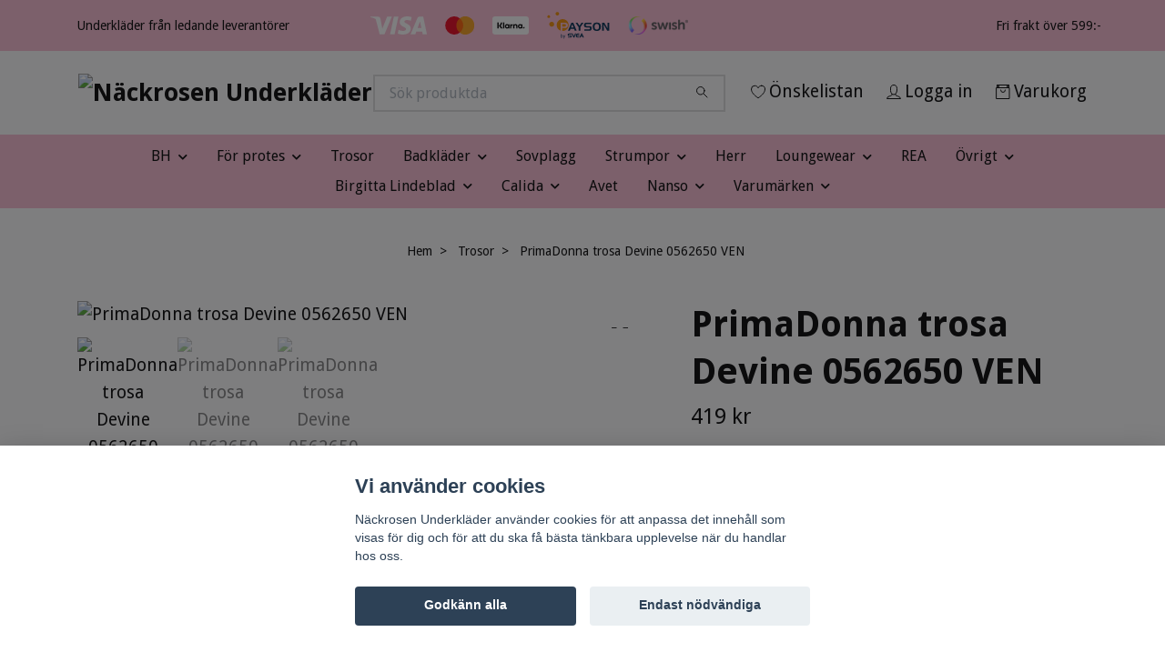

--- FILE ---
content_type: text/html; charset=utf-8
request_url: https://www.nackrosenunderklader.se/19-primadonna-trosa-devine-0562650
body_size: 24310
content:
<!DOCTYPE html>
<html class="no-javascript" lang="sv">
<head><script>var fbPixelEventId = Math.floor(Math.random() * 9000000000) + 1000000000;</script><meta property="ix:host" content="cdn.quickbutik.com/images"><meta http-equiv="Content-Type" content="text/html; charset=utf-8">
<title>PrimaDonna trosa Devine 0562650 VEN - Näckrosen Underkläder</title>
<meta name="author" content="Quickbutik">
<meta name="description" content="Primadonna trosa Devine 0562650 online. I vår webshop hittar du ett brett sortiment av Primadonna BH, trosor och badkläder. Suverän passform upp i stora storlek">
<meta property="og:description" content="Primadonna trosa Devine 0562650 online. I vår webshop hittar du ett brett sortiment av Primadonna BH, trosor och badkläder. Suverän passform upp i stora storlek">
<meta property="og:title" content="PrimaDonna trosa Devine 0562650 VEN - Näckrosen Underkläder">
<meta property="og:url" content="https://www.nackrosenunderklader.se/19-primadonna-trosa-devine-0562650">
<meta property="og:site_name" content="Näckrosen Underkläder">
<meta property="og:type" content="website">
<meta property="og:image" content="https://cdn.quickbutik.com/images/764L/products/1-145950350017.jpg?format=webp">
<meta property="twitter:card" content="summary">
<meta property="twitter:title" content="Näckrosen Underkläder">
<meta property="twitter:description" content="Primadonna trosa Devine 0562650 online. I vår webshop hittar du ett brett sortiment av Primadonna BH, trosor och badkläder. Suverän passform upp i stora storlek">
<meta property="twitter:image" content="https://cdn.quickbutik.com/images/764L/products/1-145950350017.jpg?format=webp">
<meta name="viewport" content="width=device-width, initial-scale=1, maximum-scale=1">
<link rel="preconnect" href="https://fonts.gstatic.com" crossorigin>
<script>document.documentElement.classList.remove('no-javascript');</script><!-- Vendor Assets --><link rel="stylesheet" href="https://use.fontawesome.com/releases/v5.15.4/css/all.css">
<link href="https://storage.quickbutik.com/templates/nova/css/assets.min.css?3751" rel="stylesheet">
<!-- Theme Stylesheet --><link href="https://storage.quickbutik.com/templates/nova/css/theme-main.css?3751" rel="stylesheet">
<link href="https://storage.quickbutik.com/stores/764L/templates/nova/css/theme-sub.css?3751" rel="stylesheet">
<link href="https://storage.quickbutik.com/stores/764L/templates/nova/css/custom.css?3751" rel="stylesheet">
<!-- Google Fonts --><link href="//fonts.googleapis.com/css?family=Droid+Sans:400,700%7CDroid+Sans:400,700" rel="stylesheet" type="text/css"  media="all" /><!-- Favicon--><link rel="icon" type="image/png" href="https://cdn.quickbutik.com/images/764L/templates/nova/assets/favicon.png?s=3751&auto=format">
<link rel="canonical" href="https://www.nackrosenunderklader.se/19-primadonna-trosa-devine-0562650">
<!-- Tweaks for older IEs--><!--[if lt IE 9]>
      <script src="https://oss.maxcdn.com/html5shiv/3.7.3/html5shiv.min.js"></script>
      <script src="https://oss.maxcdn.com/respond/1.4.2/respond.min.js"></script
    ><![endif]--><script src="https://cdnjs.cloudflare.com/ajax/libs/imgix.js/4.0.0/imgix.min.js" integrity="sha512-SlmYBg9gVVpgcGsP+pIUgFnogdw1rs1L8x+OO3aFXeZdYgTYlFlyBV9hTebE6OgqCTDEjfdUEhcuWBsZ8LWOZA==" crossorigin="anonymous" referrerpolicy="no-referrer"></script><meta property="ix:useHttps" content="true">
	<meta name="google-site-verification" content="lPTIHcrO_WDTr-rn7BwBS4XVlHjkSHDkfZUppLsc9Hw" />

<style>.hide { display: none; }</style>
<script type="text/javascript" defer>document.addEventListener('DOMContentLoaded', () => {
    document.body.setAttribute('data-qb-page', 'product');
});</script><script src="/assets/shopassets/cookieconsent/cookieconsent.js?v=230"></script>
<style>
    html.force--consent,
    html.force--consent body{
        height: auto!important;
        width: 100vw!important;
    }
</style>

    <script type="text/javascript">
    var qb_cookieconsent = initCookieConsent();
    var qb_cookieconsent_blocks = [{"title":"Vi anv\u00e4nder cookies","description":"N\u00e4ckrosen Underkl\u00e4der anv\u00e4nder cookies f\u00f6r att anpassa det inneh\u00e5ll som visas f\u00f6r dig och f\u00f6r att du ska f\u00e5 b\u00e4sta t\u00e4nkbara upplevelse n\u00e4r du handlar hos oss."},{"title":"N\u00f6dv\u00e4ndiga cookies *","description":"Dessa cookies \u00e4r n\u00f6dv\u00e4ndiga f\u00f6r att butiken ska fungera korrekt och g\u00e5r inte att st\u00e4nga av utan att beh\u00f6va l\u00e4mna denna webbplats. De anv\u00e4nds f\u00f6r att funktionalitet som t.ex. varukorg, skapa ett konto och annat ska fungera korrekt.","toggle":{"value":"basic","enabled":true,"readonly":true}},{"title":"Statistik och prestanda","description":"Dessa cookies g\u00f6r att vi kan r\u00e4kna bes\u00f6k och trafik och d\u00e4rmed ta reda p\u00e5 saker som vilka sidor som \u00e4r mest popul\u00e4ra och hur bes\u00f6karna r\u00f6r sig p\u00e5 v\u00e5r webbplats. All information som samlas in genom dessa cookies \u00e4r sammanst\u00e4lld, vilket inneb\u00e4r att den \u00e4r anonym. Om du inte till\u00e5ter dessa cookies kan vi inte ge dig en lika skr\u00e4ddarsydd upplevelse.","toggle":{"value":"analytics","enabled":false,"readonly":false},"cookie_table":[{"col1":"_ga","col2":"google.com","col3":"2 years","col4":"Google Analytics"},{"col1":"_gat","col2":"google.com","col3":"1 minute","col4":"Google Analytics"},{"col1":"_gid","col2":"google.com","col3":"1 day","col4":"Google Analytics"}]},{"title":"Marknadsf\u00f6ring","description":"Dessa cookies st\u00e4lls in via v\u00e5r webbplats av v\u00e5ra annonseringspartner f\u00f6r att skapa en profil f\u00f6r dina intressen och visa relevanta annonser p\u00e5 andra webbplatser. De lagrar inte direkt personlig information men kan identifiera din webbl\u00e4sare och internetenhet. Om du inte till\u00e5ter dessa cookies kommer du att uppleva mindre riktad reklam.","toggle":{"value":"marketing","enabled":false,"readonly":false}}];
</script>
    <!-- Google Analytics 4 -->
    <script async src="https://www.googletagmanager.com/gtag/js?id=G-SSWJQCDZR8"></script>
    <script>
        window.dataLayer = window.dataLayer || [];
        function gtag(){dataLayer.push(arguments);}

        gtag('consent', 'default', {
            'analytics_storage': 'denied',
            'ad_storage': 'denied',
            'ad_user_data': 'denied',
            'ad_personalization': 'denied',
            'wait_for_update': 500,
        });

        const getConsentForCategory = (category) => (typeof qb_cookieconsent == 'undefined' || qb_cookieconsent.allowedCategory(category)) ? 'granted' : 'denied';

        if (typeof qb_cookieconsent == 'undefined' || qb_cookieconsent.allowedCategory('analytics') || qb_cookieconsent.allowedCategory('marketing')) {
            const analyticsConsent = getConsentForCategory('analytics');
            const marketingConsent = getConsentForCategory('marketing');

            gtag('consent', 'update', {
                'analytics_storage': analyticsConsent,
                'ad_storage': marketingConsent,
                'ad_user_data': marketingConsent,
                'ad_personalization': marketingConsent,
            });
        }

        // Handle consent updates for GA4
        document.addEventListener('QB_CookieConsentAccepted', function(event) {
            const cookie = qbGetEvent(event).cookie;
            const getConsentLevel = (level) => (cookie && cookie.level && cookie.level.includes(level)) ? 'granted' : 'denied';

            gtag('consent', 'update', {
                'analytics_storage': getConsentLevel('analytics'),
                'ad_storage': getConsentLevel('marketing'),
                'ad_user_data': getConsentLevel('marketing'),
                'ad_personalization': getConsentLevel('marketing'),
            });
        });

        gtag('js', new Date());
        gtag('config', 'G-SSWJQCDZR8', { 'allow_enhanced_conversions' : true } );
gtag('config', 'AW-671472771', { 'allow_enhanced_conversions' : true } );
gtag('event', 'page_view', JSON.parse('{"ecomm_pagetype":"product","ecomm_prodid":"1310","ecomm_totalvalue":419,"currency":"SEK","send_to":"AW-671472771"}'));
gtag('event', 'view_item', JSON.parse('{"currency":"SEK","value":"419.00","items":[{"item_name":"PrimaDonna trosa Devine 0562650 VEN","item_id":"1310","price":"419.00","item_category":"Trosor","item_variant":"Venus","quantity":"1","description":"<p>Bekv&auml;m trosa. Transparent p&aring; sidorna f&ouml;r ett efektfullt utseende.<\/p>","image_url":"https%3A%2F%2Fcdn.quickbutik.com%2Fimages%2F764L%2Fproducts%2F1-145950350017.jpg"}]}'));

        const gaClientIdPromise = new Promise(resolve => {
            gtag('get', 'G-SSWJQCDZR8', 'client_id', resolve);
        });
        const gaSessionIdPromise = new Promise(resolve => {
            gtag('get', 'G-SSWJQCDZR8', 'session_id', resolve);
        });

        Promise.all([gaClientIdPromise, gaSessionIdPromise]).then(([gaClientId, gaSessionId]) => {
            var checkoutButton = document.querySelector("a[href='/cart/index']");
            if (checkoutButton) {
                checkoutButton.onclick = function() {
                    var query = new URLSearchParams({
                        ...(typeof qb_cookieconsent == 'undefined' || qb_cookieconsent.allowedCategory('analytics') ? {
                            gaClientId,
                            gaSessionId,
                        } : {}),
                        consentCategories: [
                            ...(typeof qb_cookieconsent == 'undefined' || qb_cookieconsent.allowedCategory('analytics')) ? ['analytics'] : [],
                            ...(typeof qb_cookieconsent == 'undefined' || qb_cookieconsent.allowedCategory('marketing')) ? ['marketing'] : [],
                        ],
                    });
                    this.setAttribute("href", "/cart/index?" + query.toString());
                };
            }
        });
    </script>
    <!-- End Google Analytics 4 --></head>
<body>
 
    <header class="header">
<!-- Section: Top Bar-->
<div data-qb-area="top" data-qb-element="" class="top-bar py-1  text-sm">
  <div class="container">
    <div class="row align-items-center top-bar-height">
      <div class="col-12 col-lg-auto">

        <ul class="row mb-0 justify-content-center justify-content-lg-start list-unstyled">
          <li class="list-inline-item col-auto text-center text-lg-left d-none d-sm-flex">
            <span data-qb-element="top_left_text">Underkläder från ledande leverantörer</span>
          </li>

          <!-- Component: Language Dropdown-->

          <!-- Component: Tax Dropdown-->


          <!-- Currency Dropdown-->

        </ul>

      </div>
      
         
      <div data-qb-element="use_paymentontop" class="col d-none d-lg-block pl-0 text-lg-right">
          <img class="icon-payment px-2 my-2 col" src="/assets/shopassets/paylogos/payment-visa-white.svg"
            alt="Payment with Visa" />
          <img class="icon-payment px-2 my-2 col"
            src="/assets/shopassets/paylogos/payment-mastercard-white.svg"
            alt="Payment with Mastercard in white color" />
          <img class="icon-payment px-2 my-2 col" src="/assets/shopassets/paylogos/payment-klarna-white.svg" alt="Payment with Klarna" />
          <img class="icon-payment-lg px-2 my-2 col" src="/assets/shopassets/paylogos/payment-payson.svg" alt="Payment with Payson" />
          <img class="icon-payment px-2 my-2 col" src="/assets/shopassets/paylogos/payment-swish.png" alt="Payment with Swish" />
        </div>
       
      
      <!-- Component: Top information -->
      <div class="mt-2 mt-lg-0 col-12 col-lg d-none d-sm-flex text-center text-lg-right px-0">
        <span data-qb-element="top_right_text" class="w-100">Fri frakt över 599:- </span>
      </div>

    </div>
  </div>
</div>
<!-- /Section: Top Bar -->

<!-- Section: Header variant -->
<!-- Section: Main Header -->
<nav
  data-qb-area="header" data-qb-element=""
  class="navbar-expand-lg navbar-position navbar-light bg-white " >
    <div class="container">
      <div class="row">
        <div class="navbar col-12 py-2">
          <div class="list-inline-item order-0 d-lg-none col-auto p-0">
            <a href="#" data-toggle="modal" data-target="#sidebarLeft" class="color-text-base header-textcolor">
              <svg class="svg-icon navbar-icon color-text-base header-textcolor">
                <use xlink:href="#menu-hamburger-1"></use>
              </svg>
            </a>
          </div>
            <a data-qb-element="use_logo" href="https://www.nackrosenunderklader.se" title="Näckrosen Underkläder"
              class="navbar-brand order-1 order-lg-1 text-center text-md-left col-6 py-3 px-0">
              
              <img alt="Näckrosen Underkläder" class="img-fluid img-logo" srcset="https://cdn.quickbutik.com/images/764L/templates/nova/assets/logo.png?s=3751&auto=format&dpr=1 1x, https://cdn.quickbutik.com/images/764L/templates/nova/assets/logo.png?s=3751&auto=format&dpr=2 2x, https://cdn.quickbutik.com/images/764L/templates/nova/assets/logo.png?s=3751&auto=format&dpr=3 3x" src="https://cdn.quickbutik.com/images/764L/templates/nova/assets/logo.png?s=3751&auto=format">
            </a>
          <form data-qb-element="header_searchtext" action="/shop/search" method="get"
            class="d-lg-flex order-lg-2 d-none my-lg-0 flex-grow-1 top-searchbar text-center col-auto px-4">
            <div data-qb-element="header_searchtext" class="search-wrapper input-group">
              <input type="text" name="s" placeholder="Sök produktda" aria-label="Search"
                aria-describedby="button-search-desktop" class="form-control pl-3 border-0" />
              <div class="input-group-append ml-0">
                <button id="button-search-desktop" type="submit" class="btn py-0 border-0 bg-white">
                  <svg class="svg-icon navbar-icon color-text-base">
                    <use xlink:href="#search-1"></use>
                  </svg>
                </button>
              </div>
            </div>
          </form>
          <ul class="list-inline order-2 order-lg-3 mb-0 text-right col-auto p-0">
            <li data-qb-element="header_showwishlist" class="list-inline-item mr-3 d-lg-inline-block d-none">
              <a href="/shop/wishlist" class="position-relative d-flex align-items-center color-text-base header-textcolor">
                <svg class="svg-icon navbar-icon color-text-base header-textcolor">
                  <use xlink:href="#heart-1"></use>
                </svg>
                <span class="color-text-base header-textcolor">Önskelistan</span>
              </a>
            </li>
            <li data-qb-element="header_showlogin" class="list-inline-item mr-3 d-lg-inline-block d-none">
              <a href="/customer/login" class="p-0 d-flex align-items-center">
                <svg class="svg-icon navbar-icon color-text-base header-textcolor">
                  <use xlink:href="#avatar-1"></use>
                </svg>
                <span
                  class="color-text-base header-textcolor">Logga in</span>
              </a>
            </li>
  
            <li data-qb-element="icon_cart1" class="list-inline-item">
              <a href="#" data-toggle="modal" data-target="#sidebarCart"
                class="position-relative d-flex align-items-center qs-cart-view">
                <svg class="svg-icon navbar-icon color-text-base header-textcolor">
                  <use xlink:href="#retail-bag-1"></use>
                </svg>
                <div class="navbar-icon-badge icon-count primary-bg basket-count-items icon-count-hidden">0</div>
                <span class="d-none d-sm-inline color-text-base header-textcolor">Varukorg
                  </span>
              </a>
            </li>
          </ul>
        </div>
      </div>
    </div>
  
    <div class="navbar-bg mainmenu_font_size">
      <ul class="container navbar-nav d-none d-lg-flex mt-lg-0 py-2 justify-content-center flex-wrap px-0">
        <li class="nav-item has-dropdown position-relative   on-hover ">
          <a href="/kategori/front-page" aria-haspopup="true" aria-expanded="false" class="nav-link dropdown-toggle">BH</a>
          <ul class="dropdown-menu dropdown-menu-first" aria-labelledby="firstmenu">
  
  
            <li><a class="dropdown-item " href="/kategori/bygelbh">Bygelbh</a></li>
  
  
  
            <li><a class="dropdown-item " href="/kategori/t-shirt-bh">T-shirt BH</a></li>
  
  
  
            <li><a class="dropdown-item " href="/kategori/bh-comfort-utan-bygel">BH comfort utan bygel</a></li>
  
  
  
            <li><a class="dropdown-item " href="/kategori/axelbandslos-bh">Axelbandslös BH</a></li>
  
  
  
            <li><a class="dropdown-item " href="/kategori/amningsbh">Amningsbh</a></li>
  
  
  
            <li><a class="dropdown-item " href="/kategori/sportbh-traning">Sportbh  /  träning</a></li>
  
  
  
            <li><a class="dropdown-item " href="/kategori/bh-topp">BH-topp</a></li>
  
  
  
            <li><a class="dropdown-item " href="/kategori/tillbehor">Tillbehör till BH </a></li>
  
  
          </ul>
        </li>
        <li class="nav-item has-dropdown position-relative   on-hover ">
          <a href="/kategori/protes" aria-haspopup="true" aria-expanded="false" class="nav-link dropdown-toggle">För protes</a>
          <ul class="dropdown-menu dropdown-menu-first" aria-labelledby="firstmenu">
  
  
            <li><a class="dropdown-item " href="/kategori/protesbh">Protesbh</a></li>
  
  
  
            <li><a class="dropdown-item " href="/kategori/badklader-med-ficka">Badkläder med ficka</a></li>
  
  
  
            <li><a class="dropdown-item " href="/kategori/scarves-huvudbonader">Scarves / huvudbonad</a></li>
  
  
  
            <li><a class="dropdown-item " href="/kategori/48-ovrigt">Övriga tillbehör</a></li>
  
  
          </ul>
        </li>
        <li class="nav-item ">
          <a href="/kategori/trosor" title="Trosor" class="nav-link ">Trosor</a>
        </li>
        <li class="nav-item has-dropdown position-relative   on-hover ">
          <a href="/kategori/badklader" aria-haspopup="true" aria-expanded="false" class="nav-link dropdown-toggle">Badkläder</a>
          <ul class="dropdown-menu dropdown-menu-first" aria-labelledby="firstmenu">
  
  
            <li><a class="dropdown-item " href="/kategori/baddrakter">Baddräkter</a></li>
  
  
  
            <li><a class="dropdown-item " href="/kategori/mix-match">Bikini/Mix &amp; Match</a></li>
  
  
  
            <li><a class="dropdown-item " href="/kategori/tankini">Tankini</a></li>
  
  
  
            <li><a class="dropdown-item " href="/kategori/pareo-strandplagg">Pareo / strandplagg</a></li>
  
  
          </ul>
        </li>
        <li class="nav-item ">
          <a href="/kategori/sovplagg" title="Sovplagg" class="nav-link ">Sovplagg</a>
        </li>
        <li class="nav-item has-dropdown position-relative   on-hover ">
          <a href="/kategori/22-strumpor" aria-haspopup="true" aria-expanded="false" class="nav-link dropdown-toggle">Strumpor</a>
          <ul class="dropdown-menu dropdown-menu-first" aria-labelledby="firstmenu">
  
  
            <li><a class="dropdown-item " href="/kategori/strumpbyxor">Strumpbyxor</a></li>
  
  
  
            <li><a class="dropdown-item " href="/kategori/leggings">Leggings</a></li>
  
  
  
            <li><a class="dropdown-item " href="/kategori/stay-up">Stay-up</a></li>
  
  
  
            <li><a class="dropdown-item " href="/kategori/40-stodstrumpor-support">Stödstrumpor  /  Support</a></li>
  
  
  
            <li><a class="dropdown-item " href="/kategori/knastrumpor">Knästrumpor</a></li>
  
  
  
            <li><a class="dropdown-item " href="/kategori/sockor">Sockor</a></li>
  
  
  
            <li><a class="dropdown-item " href="/kategori/halksockor">Halksockor</a></li>
  
  
  
            <li><a class="dropdown-item " href="/kategori/baddsockor">Bäddsockor</a></li>
  
  
  
            <li><a class="dropdown-item " href="/kategori/damstrumpor">Damstrumpor</a></li>
  
  
  
            <li><a class="dropdown-item " href="/kategori/plus-size">Plus size</a></li>
  
  
  
            <li><a class="dropdown-item " href="/kategori/ovriga-strumpor">Övriga strumpor</a></li>
  
  
          </ul>
        </li>
        <li class="nav-item ">
          <a href="/kategori/herr" title="Herr" class="nav-link ">Herr</a>
        </li>
        <li class="nav-item has-dropdown position-relative   on-hover ">
          <a href="/kategori/konfektion" aria-haspopup="true" aria-expanded="false" class="nav-link dropdown-toggle">Loungewear</a>
          <ul class="dropdown-menu dropdown-menu-first" aria-labelledby="firstmenu">
  
  
            <li><a class="dropdown-item " href="/kategori/60-linnen-toppar">Linnen och Toppar </a></li>
  
  
  
            <li><a class="dropdown-item " href="/kategori/morgonrockar-mys">Morgonrockar  och homewear </a></li>
  
  
          </ul>
        </li>
        <li class="nav-item ">
          <a href="/kategori/nersatta-varor" title="REA" class="nav-link ">REA</a>
        </li>
        <li class="nav-item has-dropdown position-relative   on-hover ">
          <a href="/kategori/ovrigt" aria-haspopup="true" aria-expanded="false" class="nav-link dropdown-toggle">Övrigt</a>
          <ul class="dropdown-menu dropdown-menu-first" aria-labelledby="firstmenu">
  
  
            <li><a class="dropdown-item " href="/kategori/body">Body </a></li>
  
  
  
            <li><a class="dropdown-item " href="/kategori/22-shapewear">Shapewear </a></li>
  
  
  
            <li><a class="dropdown-item " href="/kategori/underklanningar-kjolar">Underklänningar och underkjolar </a></li>
  
  
  
            <li><a class="dropdown-item " href="/kategori/ull-och-silke">Ull och silke underställ för dam och herr </a></li>
  
  
  
            <li><a class="dropdown-item " href="/kategori/presentkort">Presentkort</a></li>
  
  
          </ul>
        </li>
        <li class="nav-item has-dropdown position-relative   on-hover ">
          <a href="/kategori/vrigt" aria-haspopup="true" aria-expanded="false" class="nav-link dropdown-toggle">Birgitta Lindeblad</a>
          <ul class="dropdown-menu dropdown-menu-first" aria-labelledby="firstmenu">
  
  
            <li><a class="dropdown-item " href="/kategori/almanackor">Almanackor</a></li>
  
  
  
            <li><a class="dropdown-item " href="/kategori/disktrasor">Disktrasor</a></li>
  
  
  
            <li><a class="dropdown-item " href="/kategori/disktrasor-julmotiv">Disktrasor julmotiv</a></li>
  
  
  
            <li><a class="dropdown-item " href="/kategori/disktrasor-paskmotiv">Disktrasor påskmotiv</a></li>
  
  
  
            <li><a class="dropdown-item " href="/kategori/kort">Kort</a></li>
  
  
  
            <li><a class="dropdown-item " href="/kategori/kort-julmotiv">Kort julmotiv</a></li>
  
  
          </ul>
        </li>
        <li class="nav-item has-dropdown position-relative   on-hover ">
          <a href="/kategori/41-calida" aria-haspopup="true" aria-expanded="false" class="nav-link dropdown-toggle">Calida</a>
          <ul class="dropdown-menu dropdown-menu-first" aria-labelledby="firstmenu">
  
  
            <li><a class="dropdown-item " href="/kategori/bas-dam">Calida bassortiment</a></li>
  
  
  
            <li><a class="dropdown-item " href="/kategori/underklader">Calida mix övr underkläder &amp; leisure</a></li>
  
  
  
            <li><a class="dropdown-item " href="/kategori/natt-homewear-dam">Calida nattplagg, dressar, rockar</a></li>
  
  
  
            <li><a class="dropdown-item " href="/kategori/66-herr">Calida Herr</a></li>
  
  
  
            <li><a class="dropdown-item " href="/kategori/36-ull-silke">Calida ull &amp; silke</a></li>
  
  
  
            <li><a class="dropdown-item " href="/kategori/calida-barn">Calida barn</a></li>
  
  
          </ul>
        </li>
        <li class="nav-item ">
          <a href="/kategori/75-avet" title="Avet" class="nav-link ">Avet</a>
        </li>
        <li class="nav-item has-dropdown position-relative   on-hover ">
          <a href="/kategori/59-nanso" aria-haspopup="true" aria-expanded="false" class="nav-link dropdown-toggle">Nanso</a>
          <ul class="dropdown-menu dropdown-menu-first" aria-labelledby="firstmenu">
  
  
            <li><a class="dropdown-item " href="/kategori/nattlinne">Nattlinne/Big shirt</a></li>
  
  
  
            <li><a class="dropdown-item " href="/kategori/kaftan">Kaftan</a></li>
  
  
  
            <li><a class="dropdown-item " href="/kategori/pyjamas">Pyjamas</a></li>
  
  
  
            <li><a class="dropdown-item " href="/kategori/topptunikaklanning">Topp/Tunika/Klänning</a></li>
  
  
  
            <li><a class="dropdown-item " href="/kategori/leggingsshortsovrigt">Leggings/shorts/övrigt</a></li>
  
  
          </ul>
        </li>
        <li class="nav-item has-dropdown position-relative   on-hover ">
          <a href="/kategori/vara-varumarken" aria-haspopup="true" aria-expanded="false" class="nav-link dropdown-toggle">Varumärken</a>
          <ul class="dropdown-menu dropdown-menu-first" aria-labelledby="firstmenu">
  
  
            <li><a class="dropdown-item " href="/kategori/abecita">Abecita </a></li>
  
  
  
            <li><a class="dropdown-item " href="/kategori/abelle">Abelle</a></li>
  
  
  
            <li><a class="dropdown-item " href="/kategori/amoena">Amoena </a></li>
  
  
  
            <li><a class="dropdown-item " href="/kategori/38-anita">Anita </a></li>
  
  
  
            <li><a class="dropdown-item " href="/kategori/75-avet">Avet </a></li>
  
  
  
            <li><a class="dropdown-item " href="/kategori/burlington">Burlington </a></li>
  
  
  
            <li><a class="dropdown-item " href="/kategori/bye-bra">Bye Bra</a></li>
  
  
  
            <li><a class="dropdown-item " href="/kategori/41-calida">Calida </a></li>
  
  
  
            <li><a class="dropdown-item " href="/kategori/chantelle">Chantelle</a></li>
  
  
  
            <li><a class="dropdown-item " href="/kategori/damella">Damella </a></li>
  
  
  
            <li><a class="dropdown-item " href="/kategori/cosabella">Cosabella</a></li>
  
  
  
            <li><a class="dropdown-item " href="/kategori/dkny">DKNY </a></li>
  
  
  
            <li><a class="dropdown-item " href="/kategori/elomi">Elomi </a></li>
  
  
  
            <li><a class="dropdown-item " href="/kategori/falke">Falke </a></li>
  
  
  
            <li><a class="dropdown-item " href="/kategori/fantasie">Fantasie </a></li>
  
  
  
            <li><a class="dropdown-item " href="/kategori/felina">Felina/Conturelle</a></li>
  
  
  
            <li><a class="dropdown-item " href="/kategori/40-femilet">Femilet</a></li>
  
  
  
            <li><a class="dropdown-item " href="/kategori/freya">Freya </a></li>
  
  
  
            <li><a class="dropdown-item " href="/kategori/28-holbrook">Holebrook </a></li>
  
  
  
            <li><a class="dropdown-item " href="/kategori/58-lady-avenue">Lady Avenue</a></li>
  
  
  
            <li><a class="dropdown-item " href="/kategori/lingadore">Lingadore</a></li>
  
  
  
            <li><a class="dropdown-item " href="/kategori/19-magic">Magic </a></li>
  
  
  
            <li><a class="dropdown-item " href="/kategori/maidenform">Maidenform </a></li>
  
  
  
            <li><a class="dropdown-item " href="/kategori/marie-jo">Marie Jo </a></li>
  
  
  
            <li><a class="dropdown-item " href="/kategori/20-muchachomalo">Muchachomalo </a></li>
  
  
  
            <li><a class="dropdown-item " href="/kategori/nanso">Nanso</a></li>
  
  
  
            <li><a class="dropdown-item " href="/kategori/panos-emporio">Panos Emporio </a></li>
  
  
  
            <li><a class="dropdown-item " href="/kategori/pastunette">Pastunette</a></li>
  
  
  
            <li><a class="dropdown-item " href="/kategori/passionata">Passionata </a></li>
  
  
  
            <li><a class="dropdown-item " href="/kategori/pearl">Pearl </a></li>
  
  
  
            <li><a class="dropdown-item " href="/kategori/philippe-matignon">Philippe Matignon </a></li>
  
  
            <li class="dropdown-submenu on-hover position-relative d-flex justify-content-center align-items-center 
            dropdown-list__item ">

              <div class="d-flex align-items-center w-100 dropdown-list__content">
                <a href="/kategori/46-prima-donna" aria-expanded="false" class="dropdown-item ">PrimaDonna </a>
                <i id="categoryDropdown438" role="button" data-toggle="dropdown" aria-haspopup="true" aria-expanded="false" data-display="static" class="dropdown-toggle dropdown-btn pr-3 pl-2 cursor-pointer"></i>
              </div>
  
              <ul aria-labelledby="categoryDropdown438"
                class="dropdown-menu dropdown-menu-alignright
                dropdown-list__sub-menu">

                
                  <li><a href="/kategori/primadonna-bad-nattplagg" class=" dropdown-item">PrimaDonna mix &amp; match och baddräkter online</a></li>
                
              </ul>
            </li>
  
  
  
  
            <li><a class="dropdown-item " href="/kategori/profile">Profile</a></li>
  
  
  
            <li><a class="dropdown-item " href="/sidor/varumarken-med-lank"></a></li>
  
  
  
            <li><a class="dropdown-item " href="/kategori/saxx">SAXX</a></li>
  
  
  
            <li><a class="dropdown-item " href="/kategori/segreta">Segreta </a></li>
  
  
  
            <li><a class="dropdown-item " href="/kategori/shock-absorber">Shock Absorber </a></li>
  
  
  
            <li><a class="dropdown-item " href="/kategori/97-scampi">Scampi </a></li>
  
  
  
            <li><a class="dropdown-item " href="/kategori/49-sunflair">Sunflair </a></li>
  
  
  
            <li><a class="dropdown-item " href="/kategori/taubert">Taubert</a></li>
  
  
  
            <li><a class="dropdown-item " href="/kategori/trofe">Trofé </a></li>
  
  
  
            <li><a class="dropdown-item " href="/kategori/vogue">Vogue </a></li>
  
  
  
            <li><a class="dropdown-item " href="/kategori/wacoal">Wacoal</a></li>
  
  
  
            <li><a class="dropdown-item " href="/kategori/79-wiki">Wiki </a></li>
  
  
  
            <li><a class="dropdown-item " href="/kategori/wonderbra">Wonderbra </a></li>
  
  
  
            <li><a class="dropdown-item " href="/kategori/ojbro">Öjbro</a></li>
  
  
  
            <li><a class="dropdown-item " href="/kategori/saltabad">Saltabad</a></li>
  
  
          </ul>
        </li>
      </ul>
    </div>
  </nav>
  <!-- /Section: Main Header -->
<!-- Section: Header variant -->

<!-- Section: Main Menu -->
<div id="sidebarLeft" tabindex="-1" role="dialog" aria-hidden="true" class="modal fade modal-left">
  <div role="document" class="modal-dialog">
    <div class="modal-content">
      <div class="modal-header pb-0 border-0 d-block">
        <div class="row">
        <form action="/shop/search" method="get" class="col d-lg-flex w-100 my-lg-0 mb-2 pt-1">
          <div class="search-wrapper input-group">
            <input type="text" name="s" placeholder="Sök produktda" aria-label="Search"
              aria-describedby="button-search" class="form-control pl-3 border-0 mobile-search" />
            <div class="input-group-append ml-0">
              <button id="button-search" type="submit" class="btn py-0 btn-underlined border-0">
                <svg class="svg-icon navbar-icon">
                  <use xlink:href="#search-1"></use>
                </svg>
              </button>
            </div>
          </div>
        </form>
        <button type="button" data-dismiss="modal" aria-label="Close" class="close col-auto close-rotate p-0 m-0">
          <svg class="svg-icon w-3rem h-3rem svg-icon-light align-middle">
            <use xlink:href="#close-1"></use>
          </svg>
        </button>
        </div>
      </div>
      <div class="modal-body pt-0">
        <div class="px-2 pb-5">

          <ul class="nav flex-column mb-5">

            <li class="nav-item dropdown">

              <a href="/kategori/front-page" data-toggle="collapse" data-target="#cat1" aria-haspopup="true"
                aria-expanded="false"
                class="nav-link mobile-nav-link pl-0 mobile-dropdown-toggle dropdown-toggle">BH</a>

              <div id="cat1" class="collapse">
                <ul class="nav flex-column ml-3">
                  <li class="nav-item">
                    <a class="nav-link mobile-nav-link pl-0 show-all" href="/kategori/front-page" title="BH">Visa alla i BH</a>
                  </li>

                  <li class="nav-item">
                    <a href="/kategori/bygelbh" class="nav-link mobile-nav-link pl-0 ">Bygelbh</a>
                  </li>



                  <li class="nav-item">
                    <a href="/kategori/t-shirt-bh" class="nav-link mobile-nav-link pl-0 ">T-shirt BH</a>
                  </li>



                  <li class="nav-item">
                    <a href="/kategori/bh-comfort-utan-bygel" class="nav-link mobile-nav-link pl-0 ">BH comfort utan bygel</a>
                  </li>



                  <li class="nav-item">
                    <a href="/kategori/axelbandslos-bh" class="nav-link mobile-nav-link pl-0 ">Axelbandslös BH</a>
                  </li>



                  <li class="nav-item">
                    <a href="/kategori/amningsbh" class="nav-link mobile-nav-link pl-0 ">Amningsbh</a>
                  </li>



                  <li class="nav-item">
                    <a href="/kategori/sportbh-traning" class="nav-link mobile-nav-link pl-0 ">Sportbh  /  träning</a>
                  </li>



                  <li class="nav-item">
                    <a href="/kategori/bh-topp" class="nav-link mobile-nav-link pl-0 ">BH-topp</a>
                  </li>



                  <li class="nav-item">
                    <a href="/kategori/tillbehor" class="nav-link mobile-nav-link pl-0 ">Tillbehör till BH </a>
                  </li>



                </ul>
              </div>
            </li>



            <li class="nav-item dropdown">

              <a href="/kategori/protes" data-toggle="collapse" data-target="#cat4" aria-haspopup="true"
                aria-expanded="false"
                class="nav-link mobile-nav-link pl-0 mobile-dropdown-toggle dropdown-toggle">För protes</a>

              <div id="cat4" class="collapse">
                <ul class="nav flex-column ml-3">
                  <li class="nav-item">
                    <a class="nav-link mobile-nav-link pl-0 show-all" href="/kategori/protes" title="För protes">Visa alla i För protes</a>
                  </li>

                  <li class="nav-item">
                    <a href="/kategori/protesbh" class="nav-link mobile-nav-link pl-0 ">Protesbh</a>
                  </li>



                  <li class="nav-item">
                    <a href="/kategori/badklader-med-ficka" class="nav-link mobile-nav-link pl-0 ">Badkläder med ficka</a>
                  </li>



                  <li class="nav-item">
                    <a href="/kategori/scarves-huvudbonader" class="nav-link mobile-nav-link pl-0 ">Scarves / huvudbonad</a>
                  </li>



                  <li class="nav-item">
                    <a href="/kategori/48-ovrigt" class="nav-link mobile-nav-link pl-0 ">Övriga tillbehör</a>
                  </li>



                </ul>
              </div>
            </li>


            <li class="nav-item ">
              <a href="/kategori/trosor" title="Trosor" class="nav-link mobile-nav-link pl-0">Trosor</a>
            </li>



            <li class="nav-item dropdown">

              <a href="/kategori/badklader" data-toggle="collapse" data-target="#cat15" aria-haspopup="true"
                aria-expanded="false"
                class="nav-link mobile-nav-link pl-0 mobile-dropdown-toggle dropdown-toggle">Badkläder</a>

              <div id="cat15" class="collapse">
                <ul class="nav flex-column ml-3">
                  <li class="nav-item">
                    <a class="nav-link mobile-nav-link pl-0 show-all" href="/kategori/badklader" title="Badkläder">Visa alla i Badkläder</a>
                  </li>

                  <li class="nav-item">
                    <a href="/kategori/baddrakter" class="nav-link mobile-nav-link pl-0 ">Baddräkter</a>
                  </li>



                  <li class="nav-item">
                    <a href="/kategori/mix-match" class="nav-link mobile-nav-link pl-0 ">Bikini/Mix &amp; Match</a>
                  </li>



                  <li class="nav-item">
                    <a href="/kategori/tankini" class="nav-link mobile-nav-link pl-0 ">Tankini</a>
                  </li>



                  <li class="nav-item">
                    <a href="/kategori/pareo-strandplagg" class="nav-link mobile-nav-link pl-0 ">Pareo / strandplagg</a>
                  </li>



                </ul>
              </div>
            </li>


            <li class="nav-item ">
              <a href="/kategori/sovplagg" title="Sovplagg" class="nav-link mobile-nav-link pl-0">Sovplagg</a>
            </li>



            <li class="nav-item dropdown">

              <a href="/kategori/22-strumpor" data-toggle="collapse" data-target="#cat13" aria-haspopup="true"
                aria-expanded="false"
                class="nav-link mobile-nav-link pl-0 mobile-dropdown-toggle dropdown-toggle">Strumpor</a>

              <div id="cat13" class="collapse">
                <ul class="nav flex-column ml-3">
                  <li class="nav-item">
                    <a class="nav-link mobile-nav-link pl-0 show-all" href="/kategori/22-strumpor" title="Strumpor">Visa alla i Strumpor</a>
                  </li>

                  <li class="nav-item">
                    <a href="/kategori/strumpbyxor" class="nav-link mobile-nav-link pl-0 ">Strumpbyxor</a>
                  </li>



                  <li class="nav-item">
                    <a href="/kategori/leggings" class="nav-link mobile-nav-link pl-0 ">Leggings</a>
                  </li>



                  <li class="nav-item">
                    <a href="/kategori/stay-up" class="nav-link mobile-nav-link pl-0 ">Stay-up</a>
                  </li>



                  <li class="nav-item">
                    <a href="/kategori/40-stodstrumpor-support" class="nav-link mobile-nav-link pl-0 ">Stödstrumpor  /  Support</a>
                  </li>



                  <li class="nav-item">
                    <a href="/kategori/knastrumpor" class="nav-link mobile-nav-link pl-0 ">Knästrumpor</a>
                  </li>



                  <li class="nav-item">
                    <a href="/kategori/sockor" class="nav-link mobile-nav-link pl-0 ">Sockor</a>
                  </li>



                  <li class="nav-item">
                    <a href="/kategori/halksockor" class="nav-link mobile-nav-link pl-0 ">Halksockor</a>
                  </li>



                  <li class="nav-item">
                    <a href="/kategori/baddsockor" class="nav-link mobile-nav-link pl-0 ">Bäddsockor</a>
                  </li>



                  <li class="nav-item">
                    <a href="/kategori/damstrumpor" class="nav-link mobile-nav-link pl-0 ">Damstrumpor</a>
                  </li>



                  <li class="nav-item">
                    <a href="/kategori/plus-size" class="nav-link mobile-nav-link pl-0 ">Plus size</a>
                  </li>



                  <li class="nav-item">
                    <a href="/kategori/ovriga-strumpor" class="nav-link mobile-nav-link pl-0 ">Övriga strumpor</a>
                  </li>



                </ul>
              </div>
            </li>


            <li class="nav-item ">
              <a href="/kategori/herr" title="Herr" class="nav-link mobile-nav-link pl-0">Herr</a>
            </li>



            <li class="nav-item dropdown">

              <a href="/kategori/konfektion" data-toggle="collapse" data-target="#cat17" aria-haspopup="true"
                aria-expanded="false"
                class="nav-link mobile-nav-link pl-0 mobile-dropdown-toggle dropdown-toggle">Loungewear</a>

              <div id="cat17" class="collapse">
                <ul class="nav flex-column ml-3">
                  <li class="nav-item">
                    <a class="nav-link mobile-nav-link pl-0 show-all" href="/kategori/konfektion" title="Loungewear">Visa alla i Loungewear</a>
                  </li>

                  <li class="nav-item">
                    <a href="/kategori/60-linnen-toppar" class="nav-link mobile-nav-link pl-0 ">Linnen och Toppar </a>
                  </li>



                  <li class="nav-item">
                    <a href="/kategori/morgonrockar-mys" class="nav-link mobile-nav-link pl-0 ">Morgonrockar  och homewear </a>
                  </li>



                </ul>
              </div>
            </li>


            <li class="nav-item ">
              <a href="/kategori/nersatta-varor" title="REA" class="nav-link mobile-nav-link pl-0">REA</a>
            </li>



            <li class="nav-item dropdown">

              <a href="/kategori/ovrigt" data-toggle="collapse" data-target="#cat331" aria-haspopup="true"
                aria-expanded="false"
                class="nav-link mobile-nav-link pl-0 mobile-dropdown-toggle dropdown-toggle">Övrigt</a>

              <div id="cat331" class="collapse">
                <ul class="nav flex-column ml-3">
                  <li class="nav-item">
                    <a class="nav-link mobile-nav-link pl-0 show-all" href="/kategori/ovrigt" title="Övrigt">Visa alla i Övrigt</a>
                  </li>

                  <li class="nav-item">
                    <a href="/kategori/body" class="nav-link mobile-nav-link pl-0 ">Body </a>
                  </li>



                  <li class="nav-item">
                    <a href="/kategori/22-shapewear" class="nav-link mobile-nav-link pl-0 ">Shapewear </a>
                  </li>



                  <li class="nav-item">
                    <a href="/kategori/underklanningar-kjolar" class="nav-link mobile-nav-link pl-0 ">Underklänningar och underkjolar </a>
                  </li>



                  <li class="nav-item">
                    <a href="/kategori/ull-och-silke" class="nav-link mobile-nav-link pl-0 ">Ull och silke underställ för dam och herr </a>
                  </li>



                  <li class="nav-item">
                    <a href="/kategori/presentkort" class="nav-link mobile-nav-link pl-0 ">Presentkort</a>
                  </li>



                </ul>
              </div>
            </li>



            <li class="nav-item dropdown">

              <a href="/kategori/vrigt" data-toggle="collapse" data-target="#cat233" aria-haspopup="true"
                aria-expanded="false"
                class="nav-link mobile-nav-link pl-0 mobile-dropdown-toggle dropdown-toggle">Birgitta Lindeblad</a>

              <div id="cat233" class="collapse">
                <ul class="nav flex-column ml-3">
                  <li class="nav-item">
                    <a class="nav-link mobile-nav-link pl-0 show-all" href="/kategori/vrigt" title="Birgitta Lindeblad">Visa alla i Birgitta Lindeblad</a>
                  </li>

                  <li class="nav-item">
                    <a href="/kategori/almanackor" class="nav-link mobile-nav-link pl-0 ">Almanackor</a>
                  </li>



                  <li class="nav-item">
                    <a href="/kategori/disktrasor" class="nav-link mobile-nav-link pl-0 ">Disktrasor</a>
                  </li>



                  <li class="nav-item">
                    <a href="/kategori/disktrasor-julmotiv" class="nav-link mobile-nav-link pl-0 ">Disktrasor julmotiv</a>
                  </li>



                  <li class="nav-item">
                    <a href="/kategori/disktrasor-paskmotiv" class="nav-link mobile-nav-link pl-0 ">Disktrasor påskmotiv</a>
                  </li>



                  <li class="nav-item">
                    <a href="/kategori/kort" class="nav-link mobile-nav-link pl-0 ">Kort</a>
                  </li>



                  <li class="nav-item">
                    <a href="/kategori/kort-julmotiv" class="nav-link mobile-nav-link pl-0 ">Kort julmotiv</a>
                  </li>



                </ul>
              </div>
            </li>



            <li class="nav-item dropdown">

              <a href="/kategori/41-calida" data-toggle="collapse" data-target="#cat340" aria-haspopup="true"
                aria-expanded="false"
                class="nav-link mobile-nav-link pl-0 mobile-dropdown-toggle dropdown-toggle">Calida</a>

              <div id="cat340" class="collapse">
                <ul class="nav flex-column ml-3">
                  <li class="nav-item">
                    <a class="nav-link mobile-nav-link pl-0 show-all" href="/kategori/41-calida" title="Calida">Visa alla i Calida</a>
                  </li>

                  <li class="nav-item">
                    <a href="/kategori/bas-dam" class="nav-link mobile-nav-link pl-0 ">Calida bassortiment</a>
                  </li>



                  <li class="nav-item">
                    <a href="/kategori/underklader" class="nav-link mobile-nav-link pl-0 ">Calida mix övr underkläder &amp; leisure</a>
                  </li>



                  <li class="nav-item">
                    <a href="/kategori/natt-homewear-dam" class="nav-link mobile-nav-link pl-0 ">Calida nattplagg, dressar, rockar</a>
                  </li>



                  <li class="nav-item">
                    <a href="/kategori/66-herr" class="nav-link mobile-nav-link pl-0 ">Calida Herr</a>
                  </li>



                  <li class="nav-item">
                    <a href="/kategori/36-ull-silke" class="nav-link mobile-nav-link pl-0 ">Calida ull &amp; silke</a>
                  </li>



                  <li class="nav-item">
                    <a href="/kategori/calida-barn" class="nav-link mobile-nav-link pl-0 ">Calida barn</a>
                  </li>



                </ul>
              </div>
            </li>


            <li class="nav-item ">
              <a href="/kategori/75-avet" title="Avet" class="nav-link mobile-nav-link pl-0">Avet</a>
            </li>



            <li class="nav-item dropdown">

              <a href="/kategori/59-nanso" data-toggle="collapse" data-target="#cat341" aria-haspopup="true"
                aria-expanded="false"
                class="nav-link mobile-nav-link pl-0 mobile-dropdown-toggle dropdown-toggle">Nanso</a>

              <div id="cat341" class="collapse">
                <ul class="nav flex-column ml-3">
                  <li class="nav-item">
                    <a class="nav-link mobile-nav-link pl-0 show-all" href="/kategori/59-nanso" title="Nanso">Visa alla i Nanso</a>
                  </li>

                  <li class="nav-item">
                    <a href="/kategori/nattlinne" class="nav-link mobile-nav-link pl-0 ">Nattlinne/Big shirt</a>
                  </li>



                  <li class="nav-item">
                    <a href="/kategori/kaftan" class="nav-link mobile-nav-link pl-0 ">Kaftan</a>
                  </li>



                  <li class="nav-item">
                    <a href="/kategori/pyjamas" class="nav-link mobile-nav-link pl-0 ">Pyjamas</a>
                  </li>



                  <li class="nav-item">
                    <a href="/kategori/topptunikaklanning" class="nav-link mobile-nav-link pl-0 ">Topp/Tunika/Klänning</a>
                  </li>



                  <li class="nav-item">
                    <a href="/kategori/leggingsshortsovrigt" class="nav-link mobile-nav-link pl-0 ">Leggings/shorts/övrigt</a>
                  </li>



                </ul>
              </div>
            </li>



            <li class="nav-item dropdown">

              <a href="/kategori/vara-varumarken" data-toggle="collapse" data-target="#cat357" aria-haspopup="true"
                aria-expanded="false"
                class="nav-link mobile-nav-link pl-0 mobile-dropdown-toggle dropdown-toggle">Varumärken</a>

              <div id="cat357" class="collapse">
                <ul class="nav flex-column ml-3">
                  <li class="nav-item">
                    <a class="nav-link mobile-nav-link pl-0 show-all" href="/kategori/vara-varumarken" title="Varumärken">Visa alla i Varumärken</a>
                  </li>

                  <li class="nav-item">
                    <a href="/kategori/abecita" class="nav-link mobile-nav-link pl-0 ">Abecita </a>
                  </li>



                  <li class="nav-item">
                    <a href="/kategori/abelle" class="nav-link mobile-nav-link pl-0 ">Abelle</a>
                  </li>



                  <li class="nav-item">
                    <a href="/kategori/amoena" class="nav-link mobile-nav-link pl-0 ">Amoena </a>
                  </li>



                  <li class="nav-item">
                    <a href="/kategori/38-anita" class="nav-link mobile-nav-link pl-0 ">Anita </a>
                  </li>



                  <li class="nav-item">
                    <a href="/kategori/75-avet" class="nav-link mobile-nav-link pl-0 ">Avet </a>
                  </li>



                  <li class="nav-item">
                    <a href="/kategori/burlington" class="nav-link mobile-nav-link pl-0 ">Burlington </a>
                  </li>



                  <li class="nav-item">
                    <a href="/kategori/bye-bra" class="nav-link mobile-nav-link pl-0 ">Bye Bra</a>
                  </li>



                  <li class="nav-item">
                    <a href="/kategori/41-calida" class="nav-link mobile-nav-link pl-0 ">Calida </a>
                  </li>



                  <li class="nav-item">
                    <a href="/kategori/chantelle" class="nav-link mobile-nav-link pl-0 ">Chantelle</a>
                  </li>



                  <li class="nav-item">
                    <a href="/kategori/damella" class="nav-link mobile-nav-link pl-0 ">Damella </a>
                  </li>



                  <li class="nav-item">
                    <a href="/kategori/cosabella" class="nav-link mobile-nav-link pl-0 ">Cosabella</a>
                  </li>



                  <li class="nav-item">
                    <a href="/kategori/dkny" class="nav-link mobile-nav-link pl-0 ">DKNY </a>
                  </li>



                  <li class="nav-item">
                    <a href="/kategori/elomi" class="nav-link mobile-nav-link pl-0 ">Elomi </a>
                  </li>



                  <li class="nav-item">
                    <a href="/kategori/falke" class="nav-link mobile-nav-link pl-0 ">Falke </a>
                  </li>



                  <li class="nav-item">
                    <a href="/kategori/fantasie" class="nav-link mobile-nav-link pl-0 ">Fantasie </a>
                  </li>



                  <li class="nav-item">
                    <a href="/kategori/felina" class="nav-link mobile-nav-link pl-0 ">Felina/Conturelle</a>
                  </li>



                  <li class="nav-item">
                    <a href="/kategori/40-femilet" class="nav-link mobile-nav-link pl-0 ">Femilet</a>
                  </li>



                  <li class="nav-item">
                    <a href="/kategori/freya" class="nav-link mobile-nav-link pl-0 ">Freya </a>
                  </li>



                  <li class="nav-item">
                    <a href="/kategori/28-holbrook" class="nav-link mobile-nav-link pl-0 ">Holebrook </a>
                  </li>



                  <li class="nav-item">
                    <a href="/kategori/58-lady-avenue" class="nav-link mobile-nav-link pl-0 ">Lady Avenue</a>
                  </li>



                  <li class="nav-item">
                    <a href="/kategori/lingadore" class="nav-link mobile-nav-link pl-0 ">Lingadore</a>
                  </li>



                  <li class="nav-item">
                    <a href="/kategori/19-magic" class="nav-link mobile-nav-link pl-0 ">Magic </a>
                  </li>



                  <li class="nav-item">
                    <a href="/kategori/maidenform" class="nav-link mobile-nav-link pl-0 ">Maidenform </a>
                  </li>



                  <li class="nav-item">
                    <a href="/kategori/marie-jo" class="nav-link mobile-nav-link pl-0 ">Marie Jo </a>
                  </li>



                  <li class="nav-item">
                    <a href="/kategori/20-muchachomalo" class="nav-link mobile-nav-link pl-0 ">Muchachomalo </a>
                  </li>



                  <li class="nav-item">
                    <a href="/kategori/nanso" class="nav-link mobile-nav-link pl-0 ">Nanso</a>
                  </li>



                  <li class="nav-item">
                    <a href="/kategori/panos-emporio" class="nav-link mobile-nav-link pl-0 ">Panos Emporio </a>
                  </li>



                  <li class="nav-item">
                    <a href="/kategori/pastunette" class="nav-link mobile-nav-link pl-0 ">Pastunette</a>
                  </li>



                  <li class="nav-item">
                    <a href="/kategori/passionata" class="nav-link mobile-nav-link pl-0 ">Passionata </a>
                  </li>



                  <li class="nav-item">
                    <a href="/kategori/pearl" class="nav-link mobile-nav-link pl-0 ">Pearl </a>
                  </li>



                  <li class="nav-item">
                    <a href="/kategori/philippe-matignon" class="nav-link mobile-nav-link pl-0 ">Philippe Matignon </a>
                  </li>




                  <li class="nav-item dropdown">
                    <a href="#" data-target="#subcat438" data-toggle="collapse" aria-haspopup="true"
                      aria-expanded="false" class="nav-link pl-0 dropdown-toggle">PrimaDonna </a>

                    <div id="subcat438" class="collapse">
                      <ul class="nav flex-column ml-3">
                        <li class="nav-item">
                          <a class="nav-link mobile-nav-link pl-0 show-all" href="/kategori/46-prima-donna"
                            title="PrimaDonna ">Visa alla i PrimaDonna </a>
                        </li>
                          
                          <li class="nav-item">
                            <a href="/kategori/primadonna-bad-nattplagg" class="nav-link pl-0 ">PrimaDonna mix &amp; match och baddräkter online</a>
                          </li>


                      </ul>
                    </div>
                  </li>


                  <li class="nav-item">
                    <a href="/kategori/profile" class="nav-link mobile-nav-link pl-0 ">Profile</a>
                  </li>



                  <li class="nav-item">
                    <a href="/sidor/varumarken-med-lank" class="nav-link mobile-nav-link pl-0 "></a>
                  </li>



                  <li class="nav-item">
                    <a href="/kategori/saxx" class="nav-link mobile-nav-link pl-0 ">SAXX</a>
                  </li>



                  <li class="nav-item">
                    <a href="/kategori/segreta" class="nav-link mobile-nav-link pl-0 ">Segreta </a>
                  </li>



                  <li class="nav-item">
                    <a href="/kategori/shock-absorber" class="nav-link mobile-nav-link pl-0 ">Shock Absorber </a>
                  </li>



                  <li class="nav-item">
                    <a href="/kategori/97-scampi" class="nav-link mobile-nav-link pl-0 ">Scampi </a>
                  </li>



                  <li class="nav-item">
                    <a href="/kategori/49-sunflair" class="nav-link mobile-nav-link pl-0 ">Sunflair </a>
                  </li>



                  <li class="nav-item">
                    <a href="/kategori/taubert" class="nav-link mobile-nav-link pl-0 ">Taubert</a>
                  </li>



                  <li class="nav-item">
                    <a href="/kategori/trofe" class="nav-link mobile-nav-link pl-0 ">Trofé </a>
                  </li>



                  <li class="nav-item">
                    <a href="/kategori/vogue" class="nav-link mobile-nav-link pl-0 ">Vogue </a>
                  </li>



                  <li class="nav-item">
                    <a href="/kategori/wacoal" class="nav-link mobile-nav-link pl-0 ">Wacoal</a>
                  </li>



                  <li class="nav-item">
                    <a href="/kategori/79-wiki" class="nav-link mobile-nav-link pl-0 ">Wiki </a>
                  </li>



                  <li class="nav-item">
                    <a href="/kategori/wonderbra" class="nav-link mobile-nav-link pl-0 ">Wonderbra </a>
                  </li>



                  <li class="nav-item">
                    <a href="/kategori/ojbro" class="nav-link mobile-nav-link pl-0 ">Öjbro</a>
                  </li>



                  <li class="nav-item">
                    <a href="/kategori/saltabad" class="nav-link mobile-nav-link pl-0 ">Saltabad</a>
                  </li>



                </ul>
              </div>
            </li>



            <li class="nav-item">
              <a href="/shop/wishlist" class="nav-link mobile-nav-link text-hover-primary position-relative d-flex align-items-center">
                <svg class="svg-icon navbar-icon">
                  <use xlink:href="#heart-1"></use>
                </svg>
                <span class="nav-link pl-0">Önskelistan</span>
              </a>
            </li>

            <li class="nav-item">
              <a href="/customer/login" class="nav-link mobile-nav-link text-hover-primary position-relative d-flex align-items-center">
                <svg class="svg-icon navbar-icon">
                  <use xlink:href="#avatar-1"></use>
                </svg>
                <span
                  class="nav-link pl-0">Logga in</span>
              </a>
            </li>

          </ul>
        </div>
      </div>
    </div>
  </div>
</div>
<!-- /Section: Main Menu -->
</header><!-- Sidebar Cart Modal-->
<div id="sidebarCart" tabindex="-1" role="dialog" class="modal fade modal-right cart-sidebar">
  <div role="document" class="modal-dialog">
    <div class="modal-content sidebar-cart-content">
      <div class="modal-header pb-0 border-0">
        <h3 class="ml-3 color-text-base">Varukorg</h3>
        <button type="button" data-dismiss="modal" aria-label="Stäng"
          class="close modal-close close-rotate">
          <svg class="svg-icon w-3rem h-3rem svg-icon-light align-middle">
            <use xlink:href="#close-1"></use>
          </svg>
        </button>
      </div>
      <div class="modal-body sidebar-cart-body">

        <!-- Cart messages -->
        <div class="qs-cart-message"></div>

        <!-- Empty cart snippet-->
        <!-- In case of empty cart - display this snippet + remove .d-none-->
        <div class="qs-cart-empty  text-center mb-5">
          <svg class="svg-icon w-3rem h-3rem svg-icon-light mb-4 opacity-7">
            <use xlink:href="#retail-bag-1"></use>
          </svg>
          <p>Din varukorg är tom, men det behöver den inte vara.</p>
        </div>

        <!-- Empty cart snippet end-->
        <div class="sidebar-cart-product-wrapper qs-cart-update">

          <div id="cartitem-clone" class="navbar-cart-product clone hide">
            <input type="hidden" class="navbar-cart-product-id" value="" />
            <div class="d-flex align-items-center">
              <a class="navbar-cart-product-url pr-2" href="#">
                <img loading="lazy" src="" alt="" class="navbar-cart-product-image img-fluid navbar-cart-product-image" />
              </a>
              <div class="flex-grow-1">
                <a href="#" class="navbar-cart-product-link color-text-base"></a>
                <strong class="navbar-cart-product-price product-price d-block text-sm"></strong>
                <div class="d-flex max-w-100px">
                  <div class="btn btn-items btn-items-decrease text-center">-</div>
                  <input type="text" value="1" class="navbar-cart-product-qty form-control text-center input-items" />
                  <div class="btn btn-items btn-items-increase text-center">+</div>
                </div>
              </div>
              <button class="qs-cart-delete btn" data-pid="">
                <svg class="svg-icon sidebar-cart-icon color-text-base opacity-7">
                  <use xlink:href="#bin-1"></use>
                </svg>
              </button>
            </div>
          </div>


        </div>
      </div>
      <div class="modal-footer sidebar-cart-footer shadow color-text-base">
        <div class="navbar-cart-discount-row w-100" style="display: none;">
          <div class="mt-3 mb-0">
            Rabatt:
            <span class="float-right navbar-cart-discount text-success">0,00 SEK</span>
          </div>
        </div>
        <div class="w-100">
          <h5 class="mb-2 mt-0 mb-lg-4">
            Total summa: 
            <span
              class="float-right navbar-cart-totals">0,00 SEK</span>
        </h5>   
        <a href="/cart/index" title="Till kassan" class="w-100">
            <button class="btn-height-large navbar-checkout-btn border-0 mb-2 mb-lg-2 btn btn-dark btn-block disabled">Till kassan</button>
        </a>
        <a href="#" data-dismiss="modal" class="btn btn-block color-text-base">Fortsätt att handla</a>

        </div>
      </div>
    </div>
  </div>
</div><div data-qb-area="header" data-qb-setting="use_breadcrumbs" class="container pt-0 pt-lg-4">
            <!-- Sidebar-->
            <nav class="breadcrumb p-0" aria-label="breadcrumbs mb-0"><ul class="breadcrumb mb-0 mx-auto justify-content-center">
<li class="breadcrumb-item ">
<a href="/" title="Hem">Hem</a>
</li>
<li class="breadcrumb-item ">
<a href="/trosor" title="Trosor">Trosor</a>
</li>
<li class="breadcrumb-item active">
PrimaDonna trosa Devine 0562650 VEN
</li>
</ul></nav>
</div>
    <!-- Main Product Detail Content -->
<article data-qb-area="product" id="product" class="container py-0 py-lg-4" itemscope itemtype="http://schema.org/Product">
  
    <div class="row">
      <div class="col-lg-7 order-1">

        <!-- Container for ribbons -->
        <div class="position-relative product m-0" data-pid="1310" style="left:-15px"><div></div></div>
        
        <div class="detail-carousel">
          <div id="detailSlider" class="swiper-container detail-slider photoswipe-gallery">
            <!-- Additional required wrapper-->
            <div class="swiper-wrapper">

              <!-- Slides-->
              <div class="swiper-slide qs-product-image2800" data-thumb="https://cdn.quickbutik.com/images/764L/products/1-145950350017.jpg">
                <a href="https://cdn.quickbutik.com/images/764L/products/1-145950350017.jpg?auto=format&fit=max&max-w=1600&max-h=1200&dpr=1"
                  data-caption="PrimaDonna trosa Devine 0562650 VEN"
                  data-toggle="photoswipe" data-width="1200" data-height="1200" class="btn btn-photoswipe">
                  <svg class="svg-icon svg-icon-heavy">
                    <use xlink:href="#expand-1"></use>
                  </svg></a>
                <div 
                  data-image="https://cdn.quickbutik.com/images/764L/products/1-145950350017.jpg?auto=format&fit=max&w=960&h=960&dpr=1">

                  <img loading="lazy" srcset="https://cdn.quickbutik.com/images/764L/products/1-145950350017.jpg?auto=format&fit=max&w=960&h=960&dpr=1 1x, https://cdn.quickbutik.com/images/764L/products/1-145950350017.jpg?auto=format&fit=max&w=1600&h=1200&dpr=2 2x"
                  src="https://cdn.quickbutik.com/images/764L/products/1-145950350017.jpg?auto=format&fit=max&max-w=960&max-h=960&dpr=1&auto=format"
                  alt="PrimaDonna trosa Devine 0562650 VEN"
                  class="productpage-image img-fluid w-100 " />

                </div>
              </div>
              <!-- Slides-->
              <div class="swiper-slide qs-product-image2801" data-thumb="https://cdn.quickbutik.com/images/764L/products/1-145950350018.jpg">
                <a href="https://cdn.quickbutik.com/images/764L/products/1-145950350018.jpg?auto=format&fit=max&max-w=1600&max-h=1200&dpr=1"
                  data-caption="PrimaDonna trosa Devine 0562650 VEN"
                  data-toggle="photoswipe" data-width="1200" data-height="1200" class="btn btn-photoswipe">
                  <svg class="svg-icon svg-icon-heavy">
                    <use xlink:href="#expand-1"></use>
                  </svg></a>
                <div 
                  data-image="https://cdn.quickbutik.com/images/764L/products/1-145950350018.jpg?auto=format&fit=max&w=960&h=960&dpr=1">

                  <img loading="lazy" srcset="https://cdn.quickbutik.com/images/764L/products/1-145950350018.jpg?auto=format&fit=max&w=960&h=960&dpr=1 1x, https://cdn.quickbutik.com/images/764L/products/1-145950350018.jpg?auto=format&fit=max&w=1600&h=1200&dpr=2 2x"
                  src="https://cdn.quickbutik.com/images/764L/products/1-145950350018.jpg?auto=format&fit=max&max-w=960&max-h=960&dpr=1&auto=format"
                  alt="PrimaDonna trosa Devine 0562650 VEN"
                  class="productpage-image img-fluid w-100 " />

                </div>
              </div>
              <!-- Slides-->
              <div class="swiper-slide qs-product-image2802" data-thumb="https://cdn.quickbutik.com/images/764L/products/1-145950350120.jpg">
                <a href="https://cdn.quickbutik.com/images/764L/products/1-145950350120.jpg?auto=format&fit=max&max-w=1600&max-h=1200&dpr=1"
                  data-caption="PrimaDonna trosa Devine 0562650 VEN"
                  data-toggle="photoswipe" data-width="1200" data-height="1200" class="btn btn-photoswipe">
                  <svg class="svg-icon svg-icon-heavy">
                    <use xlink:href="#expand-1"></use>
                  </svg></a>
                <div 
                  data-image="https://cdn.quickbutik.com/images/764L/products/1-145950350120.jpg?auto=format&fit=max&w=960&h=960&dpr=1">

                  <img loading="lazy" srcset="https://cdn.quickbutik.com/images/764L/products/1-145950350120.jpg?auto=format&fit=max&w=960&h=960&dpr=1 1x, https://cdn.quickbutik.com/images/764L/products/1-145950350120.jpg?auto=format&fit=max&w=1600&h=1200&dpr=2 2x"
                  src="https://cdn.quickbutik.com/images/764L/products/1-145950350120.jpg?auto=format&fit=max&max-w=960&max-h=960&dpr=1&auto=format"
                  alt="PrimaDonna trosa Devine 0562650 VEN"
                  class="productpage-image img-fluid w-100 " />

                </div>
              </div>
            </div>
          </div>

          <meta itemprop="image" content="https://cdn.quickbutik.com/images/764L/products/1-145950350017.jpg">
        </div>

        <!-- Thumbnails (only if more than one) -->
        <div data-swiper="#detailSlider" class="swiper-thumbs">
          
          <button class="swiper-thumb-item detail-thumb-item mb-3 active qs-product-image2800"
            data-thumb="https://cdn.quickbutik.com/images/764L/products/1-145950350017.jpg">

            <img loading="lazy" srcset="https://cdn.quickbutik.com/images/764L/products/1-145950350017.jpg?auto=format&w=100&h=100&fit=fill&fill=solid&crop=entropy&dpr=1 1x, https://cdn.quickbutik.com/images/764L/products/1-145950350017.jpg?auto=format&w=100&h=100&fit=fill&fill=solid&crop=entropy&dpr=2 2x" src="https://cdn.quickbutik.com/images/764L/products/1-145950350017.jpg?auto=format&w=100&h=100&fit=fill&fill=solid&crop=entropy&dpr=1" alt="PrimaDonna trosa Devine 0562650 VEN" class="img-fluid productpage-image" />
          </button>
          <button class="swiper-thumb-item detail-thumb-item mb-3 active qs-product-image2801"
            data-thumb="https://cdn.quickbutik.com/images/764L/products/1-145950350018.jpg">

            <img loading="lazy" srcset="https://cdn.quickbutik.com/images/764L/products/1-145950350018.jpg?auto=format&w=100&h=100&fit=fill&fill=solid&crop=entropy&dpr=1 1x, https://cdn.quickbutik.com/images/764L/products/1-145950350018.jpg?auto=format&w=100&h=100&fit=fill&fill=solid&crop=entropy&dpr=2 2x" src="https://cdn.quickbutik.com/images/764L/products/1-145950350018.jpg?auto=format&w=100&h=100&fit=fill&fill=solid&crop=entropy&dpr=1" alt="PrimaDonna trosa Devine 0562650 VEN" class="img-fluid productpage-image" />
          </button>
          <button class="swiper-thumb-item detail-thumb-item mb-3 active qs-product-image2802"
            data-thumb="https://cdn.quickbutik.com/images/764L/products/1-145950350120.jpg">

            <img loading="lazy" srcset="https://cdn.quickbutik.com/images/764L/products/1-145950350120.jpg?auto=format&w=100&h=100&fit=fill&fill=solid&crop=entropy&dpr=1 1x, https://cdn.quickbutik.com/images/764L/products/1-145950350120.jpg?auto=format&w=100&h=100&fit=fill&fill=solid&crop=entropy&dpr=2 2x" src="https://cdn.quickbutik.com/images/764L/products/1-145950350120.jpg?auto=format&w=100&h=100&fit=fill&fill=solid&crop=entropy&dpr=1" alt="PrimaDonna trosa Devine 0562650 VEN" class="img-fluid productpage-image" />
          </button>

        </div>

      </div>

      <div class="col-lg-5 pl-lg-4 order-2">
        <h1 itemprop="name">PrimaDonna trosa Devine 0562650 VEN</h1>

        <div class="d-flex flex-column flex-sm-row align-items-sm-center justify-content-sm-between mb-4">
          <ul class="list-inline mb-2 mb-sm-0" data-qb-selector="product-price-container">
            <li class="list-inline-item h4 font-weight-light mb-0 product-price qs-product-price w-100">
              419 kr</li>
          </ul>

          <div itemprop="offers" itemscope itemtype="http://schema.org/Offer">
            <meta itemprop="price" content="419.00">

            <meta itemprop="itemCondition" content="http://schema.org/NewCondition">
            <meta itemprop="priceCurrency" content="SEK">
            <link itemprop="availability"
              href="http://schema.org/OutOfStock">
            <meta itemprop="url" content="https://www.nackrosenunderklader.se/19-primadonna-trosa-devine-0562650">
          </div>

          <meta itemprop="sku" content="3308">
          <meta itemprop="mpn" content="0562650">
          <meta itemprop="brand" content="PrimaDonna">

        </div>

        <div data-qb-selector="product-apps-reviews-total" class="mb-4"></div>

        <div data-qb-setting="productpage_show_shortdesc" class="product_description product-description-wrapper">


        </div>

        <div class="text-soldout">
          <p>Produkten är tyvärr slut i lager. :(</p>
        </div>


        <div data-qb-element="productpage_show_socialshares" class="detail-option pt-4">
          <h6 class="detail-option-heading">Dela</h6>
          <ul class="list-unstyled">
            <li>
              <a href="https://www.facebook.com/sharer/sharer.php?u=https://www.nackrosenunderklader.se/19-primadonna-trosa-devine-0562650" target="_blank"
                class="text-hover-light social-share social-share-fb"><i class="fab fa-facebook-f"></i></a>
              <a href="https://twitter.com/share?text=PrimaDonna+trosa+Devine+0562650+VEN&url=https://www.nackrosenunderklader.se/19-primadonna-trosa-devine-0562650"
                target="_blank" class="text-hover-light social-share social-share-twitter">
                <svg xmlns="http://www.w3.org/2000/svg" style="position:relative; width:13px; height:13px; top:-1px" fill="none" viewBox="0 0 1200 1227">
                  <path fill="currentColor" d="M714.163 519.284 1160.89 0h-105.86L667.137 450.887 357.328 0H0l468.492 681.821L0 1226.37h105.866l409.625-476.152 327.181 476.152H1200L714.137 519.284h.026ZM569.165 687.828l-47.468-67.894-377.686-540.24h162.604l304.797 435.991 47.468 67.894 396.2 566.721H892.476L569.165 687.854v-.026Z"/>
                </svg></a>
              <a href="https://pinterest.com/pin/create/button/?url=https://www.nackrosenunderklader.se/19-primadonna-trosa-devine-0562650&media=?auto=format&description=PrimaDonna+trosa+Devine+0562650+VEN"
                target="_blank" class="text-hover-light social-share social-share-pinterest"><i
                  class="fab fa-pinterest-p"></i></a>
            </li>
          </ul>
        </div>

        
        <div class="product-current-stock-qty-box" style="display: none;">
            <small>Lagersaldo:</small>
            <small class="product-stock-balance product-current-stock-qty"></small>
        </div>
        

        <div data-qb-setting="productpage_show_sku" class="detail-option py-1">
          <small>Artikelnummer:</small>
          <small class="product-current-sku">3308</small>
        </div>
        
        <div data-qb-setting="productpage_show_supplier_name" class="detail-option py-1">
          <small>Leverantör:</small>
          <small class="product-current-supplier">PrimaDonna</small>
        </div>

      </div>
    </div>
    
    <!-- Product Description & Reviews & sections -->
    <section class="mt-4">
        <ul role="tablist" class="nav nav-tabs flex-sm-row">
          
          <!-- Description tab -->
          <li class="nav-item">
            <a
              data-qb-element="product_desc_text"
              data-toggle="tab" href="#description" role="tab"
              class="nav-link detail-nav-link active">
              Information
            </a>
          </li>

          <!-- Product Content Sections tabs -->

          <!-- Reviews tab -->
          <li class="nav-item">
            <a data-qb-element="product_reviews_text" data-toggle="tab" href="#reviews" role="tab"
              class="nav-link detail-nav-link">Recensioner</a>
          </li>

        </ul>
        <div class="tab-content py-4">

          <!-- Description tab -->
          <div id="description" role="tabpanel" class="tab-pane fade show active">
            <div class="row">
              <div class="col" itemprop="description" content="Primadonna trosa Devine 0562650 online. I vår webshop hittar du ett brett sortiment av Primadonna BH, trosor och badkläder. Suverän passform upp i stora storlek">
                <p>Bekväm trosa. Transparent på sidorna för ett efektfullt utseende.</p>
              </div>
            </div>
          </div>

          <!-- Product Content Sections tabs -->
          
          <!-- Reviews tab -->
          <div id="reviews" role="tabpanel" class="tab-pane fade">
            <div class="row mb-5">
              <div class="col">
                <div id="share"></div>
              </div>
            </div>
          </div>

        </div>
    </section>

  </article>











<div data-qb-element="productpage_rp_title" class="container">
  <hr data-content="Relaterade produkter" class="mt-6 hr-text text-lg font-weight-bold color-text-base" />
</div>

<div data-aos="fade-up" data-aos-delay="0">
  <section class="py-4 undefined">
    <div class="container">
      <div class="position-relative">
        <!-- Similar Items Slider-->
        <div data-qb-element="productpage_rp_max_count" class="swiper-container similar-slider">
          <div class="swiper-wrapper pb-5">
            
            <!-- similar item slide-->
            <div class="swiper-slide">
              <!-- product-->
              <div>
                <div class="product" data-pid="1307">

                  <!-- Container for ribbons -->
                  <div class="position-relative" style=""></div>

                  <div class="product-image mb-2 mb-md-3">
                    <a href="/primadonna-bh-devine-0162650" title="PrimaDonna BH Devine 0162650 VEN">
                      <div class="product-swap-image product-swap-image-effect">
                        <img
                          loading="lazy"
                          srcset="https://cdn.quickbutik.com/images/764L/products/1-14595034925.jpg?w=250&h=250&fit=crop&auto=format&dpr=1 1x, https://cdn.quickbutik.com/images/764L/products/1-14595034925.jpg?w=250&h=250&fit=crop&auto=format&dpr=2 2x, https://cdn.quickbutik.com/images/764L/products/1-14595034925.jpg?w=250&h=250&fit=crop&auto=format&dpr=3 3x"
                          src="https://cdn.quickbutik.com/images/764L/products/1-14595034925.jpg?w=250&h=250&fit=crop&auto=format"
                          alt="PrimaDonna BH Devine 0162650 VEN"
                          class="img-fluid product-swap-image-front mx-auto mw-100" />
                        <img
                          loading="lazy"
                          srcset="https://cdn.quickbutik.com/images/764L/products/1-145950349319.jpg?w=250&h=250&fit=crop&auto=format&dpr=1 1x, https://cdn.quickbutik.com/images/764L/products/1-145950349319.jpg?w=250&h=250&fit=crop&auto=format&dpr=2 2x, https://cdn.quickbutik.com/images/764L/products/1-145950349319.jpg?w=250&h=250&fit=crop&auto=format&dpr=3 3x"
                          src="https://cdn.quickbutik.com/images/764L/products/1-145950349319.jpg?w=250&h=250&fit=crop&auto=format"
                          alt="PrimaDonna BH Devine 0162650 VEN" class="img-fluid product-swap-image-back mx-auto mw-100" />
                      </div>
                    </a>
                  </div>

                  <div class="position-relative">
                    <h3 class="text-base mb-1"><a class="color-text-base" href="/primadonna-bh-devine-0162650">PrimaDonna BH Devine 0162650 VEN</a></h3>

                    <!-- Reviews container -->
                    <div class="d-flex" data-qb-selector="product-apps-reviews-item-reviews"></div>

                    <span class="product-price">1 139 kr</span>
                  </div>
                </div>
              </div>
              <!-- /product   -->
            </div>
          </div>
          <div class="swiper-pagination"> </div>
        </div>
        <div class="swiper-outside-nav align-with-products">
          <div class="similarPrev swiper-button-prev"></div>
          <div class="similarNext swiper-button-next"></div>
        </div>
      </div>
    </div>
  </section>
</div>
<!-- Section: Footer-->
<footer class="pt-4 pb-2">
  <!-- Main block - menus, subscribe form-->
  <div class="container">
      
    <div data-qb-area="footer" data-qb-element="newsletter" class="row py-4 align-items-center footer-newsletter" style="background-color: #fffffa; color: #000000;">
      <span class="col-lg-6 mb-2 mb-lg-0 text-lg text-center text-lg-left font-weight-bold">
        Anmäl dig till vår nyhetsbrev
      </span>
      <form id="newsletter_form" action="/shop/newsletter"
        data-txt-error="Vänligen ange din e-postadress."
        data-txt-success="Du har nu anmält dig till vårt nyhetsbrev!" method="post" target="_blank"
        class="col-lg-6">
        <div class="newsletter-wrapper input-group shadow-sm bg-white">
          <input type="email" name="email" placeholder="Ange e-postadress"
            aria-label="Ange e-postadress" class="form-control pl-3 border-0" />
          <div class="input-group-append ml-0">
            <button type="submit" class="btn btn-underlined opacity-7 py-0 border-0">
              <svg class="svg-icon w-2rem h-2rem">
                <use xlink:href="#envelope-1"></use>
              </svg>
            </button>
          </div>
        </div>
      </form>
    </div>
                

    <div class="row py-4">
      
      
      
      
      
      
      
      
      
      
      
      
       
      <div data-qb-area="footer" data-qb-element="freetext" class="col-12 col-lg">
        <a data-toggle="collapse" href="#footerMenu1" aria-expanded="false" aria-controls="footerMenu1"
          class="d-lg-none block-toggler my-3">Om oss
          <span class="block-toggler-icon"></span>
        </a>
        <!-- Footer collapsible menu-->
        <div id="footerMenu1" class="expand-lg collapse">
          <h6 class="letter-spacing-1 mb-4 d-none d-lg-block">
            Om oss
          </h6>
          <ul class="list-unstyled text-sm pt-2 pt-lg-0">
            <li>Näckrosen säljer ett handplockat sortiment av underkläder och badkläder mm i hög kvalité. Vi har lång erfarenhet och guidar dig i varumärken och passform. Besök gärna vår fysiska butik i Eksjö eller handla direkt här i webshopen. Vi hjälper dig att hitta underkläder som passar din personlighet.</li>
          </ul>
        </div>
      </div>
       
      
      
      
      
      
      
        
      
      
      
      
      
      
      
      
      
      
      
      
       
      <div data-qb-area="footer" data-qb-element="footermenu" class="col-12 col-lg">
        <a data-toggle="collapse" href="#footerMenu2" aria-expanded="false" aria-controls="footerMenu2"
          class="d-lg-none block-toggler my-3">Läs mer<span class="block-toggler-icon"></span>
        </a>
        <!-- Footer collapsible menu-->
        <div id="footerMenu2" class="expand-lg collapse">
          <h6 class="letter-spacing-1 mb-4 d-none d-lg-block">
            Läs mer
          </h6>
          <ul class="list-unstyled text-sm pt-2 pt-lg-0">
              <li class="mb-2">
                  <a class="opacity-hover-7 footer-textcolor"
                      href="/contact">Kontakt</a>
              </li>
              <li class="mb-2">
                  <a class="opacity-hover-7 footer-textcolor"
                      href="/sidor/terms-and-conditions">Köpvillkor</a>
              </li>
              <li class="mb-2">
                  <a class="opacity-hover-7 footer-textcolor"
                      href="/sidor/kundtjnst">Kundtjänst</a>
              </li>
              <li class="mb-2">
                  <a class="opacity-hover-7 footer-textcolor"
                      href="/sidor/httpwwwnackrosenunderkladersesidorkpa-bh">Om BH</a>
              </li>
              <li class="mb-2">
                  <a class="opacity-hover-7 footer-textcolor"
                      href="/sidor/sktselrad">Skötselråd</a>
              </li>
              <li class="mb-2">
                  <a class="opacity-hover-7 footer-textcolor"
                      href="/sidor/storlekar">Storlekar</a>
              </li>
              <li class="mb-2">
                  <a class="opacity-hover-7 footer-textcolor"
                      href="/sidor/om-oss">Om oss</a>
              </li>
              <li class="mb-2">
                  <a class="opacity-hover-7 footer-textcolor"
                      href="/sidor/nyhetsbrev">Nyhetsbrev</a>
              </li>
              <li class="mb-2">
                  <a class="opacity-hover-7 footer-textcolor"
                      href="/blogg">Blogg</a>
              </li>
              <li class="mb-2">
                  <a class="opacity-hover-7 footer-textcolor"
                      href="/customer/login">Logga in</a>
              </li>
              <li class="mb-2">
                  <a class="opacity-hover-7 footer-textcolor"
                      href="/sidor/lnkar-vi-gillar">Länkar vi gillar</a>
              </li>
              <li class="mb-2">
                  <a class="opacity-hover-7 footer-textcolor"
                      href="/sidor/certifieringar">Certifieringar</a>
              </li>
              <li class="mb-2">
                  <a class="opacity-hover-7 footer-textcolor"
                      href="/sidor/material">Material</a>
              </li>
              <li class="mb-2">
                  <a class="opacity-hover-7 footer-textcolor"
                      href="/sidor/tips">Tips</a>
              </li>
              <li class="mb-2">
                  <a class="opacity-hover-7 footer-textcolor"
                      href="/sidor/ge-bort-ett-presentkort">Ge bort ett presentkort!</a>
              </li>
              <li class="mb-2">
                  <a class="opacity-hover-7 footer-textcolor"
                      href="/sidor/personuppgiftspolicy">Personuppgiftspolicy</a>
              </li>
              <li class="mb-2">
                  <a class="opacity-hover-7 footer-textcolor"
                      href="/sidor/faq">Vanliga frågor</a>
              </li>
          </ul>
        </div>
      </div>
       
      
      
      
      
      
      
      
      
      
      
       
      <div data-qb-area="footer" data-qb-element="socialicons" class="col-12 col-lg">
        <a data-toggle="collapse" href="#footerMenu3" aria-expanded="false" aria-controls="footerMenu3"
          class="d-lg-none block-toggler my-3">Sociala medier<span
            class="block-toggler-icon"></span></a>
        <!-- Footer collapsible menu-->
        <div id="footerMenu3" class="expand-lg collapse">
          <h6 class="letter-spacing-1 mb-4 d-none d-lg-block">
            Sociala medier
          </h6>
          <ul class="list-unstyled text-sm pt-2 pt-lg-0">
            <li class="mb-2">
              <a href="https://www.facebook.com/nackrosenunderklader" target="_blank"
                class="opacity-hover-7 footer-textcolor"><i class="fab fa-facebook"></i> Facebook</a>
            </li>
             
            <li class="mb-2">
              <a href="https://instagram.com/nackrosenunderklader/" target="_blank"
                class="opacity-hover-7 footer-textcolor"><i class="fab fa-instagram"></i> Instagram</a>
            </li>
                          </ul>
        </div>
      </div>
       
      
      
      
      
      
      
      
      
      
      
    </div>
    <div class="row">
      
      <!-- Copyright section of the footer-->
      <div class="col-12 py-4">
        <div class="row align-items-center text-sm">
          <div class="d-lg-flex col-lg-auto order-2 order-lg-1">
            <p class="mb-lg-0 text-center text-lg-left mt-3 mt-lg-0">
              &copy; 2026 Näckrosen Underkläder
                        </div>

                     
          <div data-qb-area="footer" data-qb-element="paymethodicons" class="col-lg-auto order-lg-2 ml-lg-auto order-1">
            <div class="text-center text-lg-right">
              <img loading="lazy" class="icon-payment px-2 my-2 col" src="/assets/shopassets/paylogos/payment-visa-white.svg"
                alt="Payment with Visa" />
              <img loading="lazy" class="icon-payment px-2 my-2 col"
                src="/assets/shopassets/paylogos/payment-mastercard-white.svg"
                alt="Payment with Mastercard in white color" />
              <img loading="lazy" class="icon-payment px-2 my-2 col"
                src="/assets/shopassets/paylogos/payment-klarna-white.svg" alt="Payment with Klarna" />
              <img loading="lazy" class="icon-payment-lg px-2 my-2 col" src="/assets/shopassets/paylogos/payment-payson.svg"
                alt="Payment with Payson" />
              <img loading="lazy" class="icon-payment px-2 my-2 col" src="/assets/shopassets/paylogos/payment-swish.png" alt="Payment with Swish" />
            </div>
          </div>
           
        </div>
      </div>
    </div>
  </div>
</footer>
<!-- /Section: Footer --><div tabindex="-1" role="dialog" aria-hidden="true" class="pswp">
      <div class="pswp__bg"></div>
      <div class="pswp__scroll-wrap">
        <div class="pswp__container">
          <div class="pswp__item"></div>
          <div class="pswp__item"></div>
          <div class="pswp__item"></div>
        </div>
        <div class="pswp__ui pswp__ui--hidden">
          <div class="pswp__top-bar">
            <div class="pswp__counter"></div>
            <button title="Close (Esc)" class="pswp__button pswp__button--close"></button>
            <button title="Share" class="pswp__button pswp__button--share"></button>
            <button title="Toggle fullscreen" class="pswp__button pswp__button--fs"></button>
            <button title="Zoom in/out" class="pswp__button pswp__button--zoom"></button>
            <!-- element will get class pswp__preloader--active when preloader is running-->
            <div class="pswp__preloader">
              <div class="pswp__preloader__icn">
                <div class="pswp__preloader__cut">
                  <div class="pswp__preloader__donut"></div>
                </div>
              </div>
            </div>
          </div>
          <div class="pswp__share-modal pswp__share-modal--hidden pswp__single-tap">
            <div class="pswp__share-tooltip"></div>
          </div>
          <button title="Previous (arrow left)" class="pswp__button pswp__button--arrow--left"></button>
          <button title="Next (arrow right)" class="pswp__button pswp__button--arrow--right"></button>
          <div class="pswp__caption">
            <div class="pswp__caption__center text-center"></div>
          </div>
        </div>
      </div>
    </div>
    <!-- Vendor script files --><script src="https://storage.quickbutik.com/templates/nova/js/assets.min.js?3751"></script><!-- Theme script --><script src="https://storage.quickbutik.com/templates/nova/js/qs_functions.js?3751"></script><script src="https://storage.quickbutik.com/templates/nova/js/theme.js?3751"></script><script type="text/javascript">var qs_options = [{"id":"10076","product_id":"1310","sku":"3308","qty":"0","price":"419 kr","weight":null,"before_price":null,"image_id":null,"hidden":null,"gtin":null,"supplier_sku":null,"allow_minusqty":null,"preorder":null,"min_purchase_quantity":null,"max_purchase_quantity":null,"preselected":null,"available":false,"position":"1","values_name":["Venus","38"],"values_id":["10791","10792"],"options":["Venus","38"],"option_1":"Venus","option_2":"38","title":"Venus-38","price_raw":"419.00","before_price_raw":null},{"id":"10077","product_id":"1310","sku":"3308","qty":"0","price":"419 kr","weight":null,"before_price":null,"image_id":null,"hidden":null,"gtin":null,"supplier_sku":null,"allow_minusqty":null,"preorder":null,"min_purchase_quantity":null,"max_purchase_quantity":null,"preselected":null,"available":false,"position":"1","values_name":["Venus","40"],"values_id":["10791","10793"],"options":["Venus","40"],"option_1":"Venus","option_2":"40","title":"Venus-40","price_raw":"419.00","before_price_raw":null},{"id":"10078","product_id":"1310","sku":"3308","qty":"0","price":"419 kr","weight":null,"before_price":null,"image_id":null,"hidden":null,"gtin":null,"supplier_sku":null,"allow_minusqty":null,"preorder":null,"min_purchase_quantity":null,"max_purchase_quantity":null,"preselected":null,"available":false,"position":"1","values_name":["Venus","42"],"values_id":["10791","10794"],"options":["Venus","42"],"option_1":"Venus","option_2":"42","title":"Venus-42","price_raw":"419.00","before_price_raw":null}];</script>
<script type="text/javascript">var qs_store_url = "https://www.nackrosenunderklader.se";</script>
<script type="text/javascript">var qs_store_apps_data = {"location":"\/19-primadonna-trosa-devine-0562650","products":[],"product_id":"1310","category_id":null,"category_name":"Trosor","fetch":"fetch","order":null,"search":null,"recentPurchaseId":null,"product":{"title":"PrimaDonna trosa Devine 0562650 VEN","price":"419 kr","price_raw":"419.00","before_price":"0 kr","hasVariants":true,"weight":"0","stock":false,"url":"\/19-primadonna-trosa-devine-0562650","preorder":false,"images":[{"url":"https:\/\/cdn.quickbutik.com\/images\/764L\/products\/1-145950350017.jpg","position":"1","title":"1-145950350017.jpg","is_youtube_thumbnail":false},{"url":"https:\/\/cdn.quickbutik.com\/images\/764L\/products\/1-145950350018.jpg","position":"2","title":"1-145950350018.jpg","is_youtube_thumbnail":false},{"url":"https:\/\/cdn.quickbutik.com\/images\/764L\/products\/1-145950350120.jpg","position":"3","title":"1-145950350120.jpg","is_youtube_thumbnail":false}]}}; var qs_store_apps = [];</script>
<script>if (typeof qs_options !== "undefined") { qs_store_apps_data.variants = JSON.stringify(Array.isArray(qs_options) ? qs_options : []); }</script>
<script type="text/javascript">$.ajax({type:"POST",url:"https://www.nackrosenunderklader.se/apps/fetch",async:!1,data:qs_store_apps_data, success:function(s){qs_store_apps=s}});</script>
<script type="text/javascript" src="/assets/qb_essentials.babel.js?v=20251006"></script><script>
    $('.mobile-search').click(function() {
      $('body').click(function(event) {
        var $target = $(event.target);
        
        if ($target.parents('.search-autocomplete-list').length == 0) {
          $('.search-autocomplete-list').hide();
        }
      });
    });
    
    $('#newsletter_form_startpage').submit(function(e){
        e.preventDefault();
        
        $.post('/shop/newsletter', $.param($(this).serializeArray()), function(data) {
            if(data.error) { 
                alert($('#newsletter_form_startpage').data('txt-error'));
            }else{
                alert($('#newsletter_form_startpage').data('txt-success'));
            }
        }, "json");
    });
    
    $('#newsletter_form').submit(function(e){
        e.preventDefault();
        
        $.post('/shop/newsletter', $.param($(this).serializeArray()), function(data) {
            if(data.error) { 
                alert($('#newsletter_form').data('txt-error'));
            }else{
                alert($('#newsletter_form').data('txt-success'));
            }
        }, "json");
    });
    </script><script type="text/javascript"> var recaptchaSiteKey="6Lc-2GcUAAAAAMXG8Lz5S_MpVshTUeESW6iJqK0_"; </script><!-- STORENOTICES APP START -->
<script type="text/javascript">
$(document).ready(function()
{
    notice = qs_store_apps.storenotices;
    
	if(notice.nid)
	{
		$("head").prepend(notice.style);
    	$("body").prepend(notice.content);
    	$('#qbNotice'+notice.nid).slideDown('fast');
    	
    	if(notice.timer)
    	{
    		setTimeout(function(){
    			$('#qbNotice'+notice.nid).slideUp('fast');
    			
    			if(notice.frequency == '1')
    			{
    				$.post(qs_store_url + '/apps/storenotices/shown', { nid: notice.nid }, function(response) { });
    			}
    			
    		}, (notice.timer_seconds*1000));
    	}
    }
    
    $(document).on('click', '.qbNotice_Close', function(){
    	var message = $(this).closest('.qbNotice-message');
    	var nid = message.attr('data-nid');
    	
    	if(message.attr('data-frequency') == '1')
    	{
    		$.post(qs_store_url + '/apps/storenotices/shown', { nid: nid }, function(response) { });
    	}
    	
    	message.slideUp('fast');
    });
});
</script>
<!-- STORENOTICES APP END --><!-- STOREPOPUPS APP START -->
<script type="text/javascript">
(function($) {
    $.fn.extend({
        qbPopUpModal: function(options) {
        	var modal_id = this.selector;
			var defaults = {
                top: 100,
                overlay: 0.5,
                closeButton: '.qbPopup-exit',
                response: null
            };
            
            o = $.extend(defaults, options);
            
            modal_id = '#qbPopup_content' + o.response.ppid;
            
            if($(document).find('#qbPopup_overlay').length == 0)
            {
            	var overlay = $("<div id='qbPopup_overlay'></div>");
            	$("body").append(overlay);
            }
            
            // add popup to document
            $("head").prepend(o.response.style);
            $("body").append(o.response.content);
            
            if(o.response.on_exit)
            {
                var currentpath = window.location.pathname;
                if(currentpath.startsWith("/success") == false)
                {
                	$(document).on('mouseleave', function(){ 
                		open_modal(modal_id, o.response.ppid);
               		});
                }
            }else{
        		open_modal(modal_id, o.response.ppid);
			}
			
            $(o.closeButton).click(function() {
                close_modal(modal_id, o.response.ppid);
            });
            
            $(document).on('click', '.qbPopup-header a', function(e){
            	e.preventDefault();
            	
            	var url = $(this).attr('href');
            	var open = $(this).attr('target');
            	
            	if(open == '_blank')
            	{
            		window.open(url);
            	}else{
	            	close_modal(modal_id, o.response.ppid);
	            	
	            	window.location.href = url;
            	}
            });
            
			function open_modal(modal_id, ppid)
			{
				if($(modal_id).css('display') != 'block' && $(document).find('.qbPopup_content_box:visible').length == 0)
				{
	                $("#qbPopup_overlay").click(function() {
	                    close_modal(modal_id, ppid)
	                });
	                
	                var modal_height = $(modal_id).outerHeight();
	                var modal_width = $(modal_id).outerWidth();
	                $("#qbPopup_overlay").css({
	                    "display": "block",
	                    opacity: 0
	                });
	                $("#qbPopup_overlay").fadeTo(200, o.overlay);
	                $(modal_id).css({
	                    "display": "block",
	                    "position": "fixed",
	                    "opacity": 0,
	                    "z-index": 11000,
	                    "left": 50 + "%",
	                    "margin-left": -(modal_width / 2) + "px",
	                    "top": o.top + "px"
	                });
	                $(modal_id).fadeTo(200, 1);
               }else{
               	console.log('No popup opened.');
               }
			}

            function close_modal(modal_id, ppid) {
                $("#qbPopup_overlay").fadeOut(200);
                
                $(modal_id).css({ "display": "none" });
                $.post(qs_store_url + '/apps/storepopups/shown', { ppid: ppid }, function(response) { });
                
                $(document).unbind('mouseleave');
                
            }
        }
    })
})(jQuery);

if (typeof isValidEmailAddress != 'function') { 
	function isValidEmailAddress(emailAddress) {
	    var pattern = /^([a-z\d!#$%&'*+\-\/=?^_`{|}~\u00A0-\uD7FF\uF900-\uFDCF\uFDF0-\uFFEF]+(\.[a-z\d!#$%&'*+\-\/=?^_`{|}~\u00A0-\uD7FF\uF900-\uFDCF\uFDF0-\uFFEF]+)*|"((([ \t]*\r\n)?[ \t]+)?([\x01-\x08\x0b\x0c\x0e-\x1f\x7f\x21\x23-\x5b\x5d-\x7e\u00A0-\uD7FF\uF900-\uFDCF\uFDF0-\uFFEF]|\\[\x01-\x09\x0b\x0c\x0d-\x7f\u00A0-\uD7FF\uF900-\uFDCF\uFDF0-\uFFEF]))*(([ \t]*\r\n)?[ \t]+)?")@(([a-z\d\u00A0-\uD7FF\uF900-\uFDCF\uFDF0-\uFFEF]|[a-z\d\u00A0-\uD7FF\uF900-\uFDCF\uFDF0-\uFFEF][a-z\d\-._~\u00A0-\uD7FF\uF900-\uFDCF\uFDF0-\uFFEF]*[a-z\d\u00A0-\uD7FF\uF900-\uFDCF\uFDF0-\uFFEF])\.)+([a-z\u00A0-\uD7FF\uF900-\uFDCF\uFDF0-\uFFEF]|[a-z\u00A0-\uD7FF\uF900-\uFDCF\uFDF0-\uFFEF][a-z\d\-._~\u00A0-\uD7FF\uF900-\uFDCF\uFDF0-\uFFEF]*[a-z\u00A0-\uD7FF\uF900-\uFDCF\uFDF0-\uFFEF])\.?$/i;
	    return pattern.test(emailAddress);
	}
}

$(document).on('submit', '.qbPopup-newsletter-form', function(evt){
    evt.preventDefault();
    
    var me = $(this);
    var email_field = $(this).find('input[type=text]');
    var email_address = email_field.val();
    
    if( !isValidEmailAddress( email_address ) ) {
        
        email_field.addClass('shake animated').css({'border':'1px solid red'});
        
    }else{
        
        // submit
        $.post(qs_store_url + '/apps/storepopups/add', { email_address: email_address }, function(response) {
           if(response.error)
           {
               email_field.addClass('shake animated').css({'border':'1px solid red'});
           }else{
               $(me).slideUp();
               
               $(me).closest('.qbPopup_content_box').find('.qbPopup-header p').hide();
               $(me).closest('.qbPopup-goal').find('.qbPopup-goal-text').fadeIn();
           }
        });
    
    }
});
$(document).on('click', '.qbPopup-btn', function(evt){
	evt.preventDefault();
	
	var me = $(this);
	$(me).hide();
	$(me).closest('.qbPopup_content_box').find('.qbPopup-header p').hide();
    $(me).closest('.qbPopup-goal').find('.qbPopup-goal-text').fadeIn();
});

$(document).ready(function()
{
	// Skip popups if _langtags_scan is present
	if (new URLSearchParams(window.location.search).has('_langtags_scan')) return;

	var popups = qs_store_apps.storepopups;
	
	$.each(popups, function(i, response){
		setTimeout(function(){
			$(document).find('#qbPopup_content' + response.ppid).qbPopUpModal( { response: response });
		}, (response.delay_seconds*1000));
	});

});
</script>
<!-- STOREPOPUPS APP END -->
<!-- START WISHLISTS APP -->
<script type="text/javascript">
$(document).ready(function()
{
	var product_id = '1310';
	var data = qs_store_apps.wishlists;

    	if(data.product && data.use_btn > 0)
    	{
    		$(data.btn_identifier).append(data.btn);
    	}
    	
    	$('head').append('<style>'+data.css+'</style>');
    	
});
</script>
<!-- END WISHLISTS APP -->
<!-- FREE SHIPPING TIMER APP START -->
<script type="text/javascript">
function checkFreeShipping(e)
{
	e = qbGetEvent(e);
	if(e==true)
	{
		response = qs_store_apps.freeshippingtimer;
		
		if(response.showas == 'inelement')
    	{
    		if($(document).find(response.showas_inelement_identifier).length > 0)
    		{
    			$(document).find(response.showas_inelement_identifier).css({ padding: '6px 0', 'font-size' : '13px', background: response.bg_color, color: response.text_color}).html(response.message).fadeOut(1).fadeIn(1);
    		}
    	}

    	return true;
	}

    $.post(qs_store_url + '/apps/freeshippingtimer/fetch', function(response) {
    	if(response.showas == 'notice')
    	{
    		showShippingNotice(response.message, response.text_color, response.bg_color);
    	}else if(response.showas == 'inelement')
    	{
    		if($(document).find(response.showas_inelement_identifier).length > 0)
    		{
    			$(document).find(response.showas_inelement_identifier).css({ padding: '6px 0', 'font-size' : '13px', background: response.bg_color, color: response.text_color}).html(response.message).fadeOut(1).fadeIn(1);
    		}
    	}
    });
}

var fstmessagetimer = null;
function showShippingNotice(message, text_color, bg_color)
{
   var newly_created = false;
   if($(document).find('.freeshippingtimer-message').length !== 1)
   {
   	   newly_created = true;
	   var loadDiv = document.createElement('div');
	   document.body.appendChild(loadDiv);
	   loadDiv.setAttribute('class','freeshippingtimer-message');
	   loadDiv.innerHTML ='<span id=fstx>×</span><div id=fst_div></div>';
   }
   
   if(newly_created == false && $('.freeshippingtimer-message').css('display') != 'none')
   {
   		// Show new message
   		$('.freeshippingtimer-message #fst_div').html(message);
   		// Reset timeout
   		clearTimeout(fstmessagetimer);
   		
   		fstmessagetimer = setTimeout(function() {
		     $('.freeshippingtimer-message').fadeOut();
	   }, 5000);
	   
   }else{
   	   $('.freeshippingtimer-message #fst_div').html(message);
   	
	   $('#fst_div').css({
	   		width: '98%'
	   });
	   
	   $('.freeshippingtimer-message').css({
	      background: bg_color,
	      color: text_color,
	     'font-size': '14px',
	      left: '0',
	      padding: '6px 0',
	      position: 'fixed',
	      top: '0',
	     'text-align': 'center',
	      width: '100%',
	     'z-index': '100000000'
	   });
	   
	   $('.freeshippingtimer-message > div > span').css({ 
	        color: '#ffffff',
	        'font-weight': 'bold'
	   });
	     
	   $('.freeshippingtimer-message > span').css({
	        cursor: 'pointer',
	        'font-size': '28px',
	        'position': 'absolute',
	        'right': '10px',
	         top: '-7px'
	   });
	   
   	   $('.freeshippingtimer-message').slideDown('fast');
   	   
   	   $('.freeshippingtimer-message #fstx').on('click', function(){
	 	  $('.freeshippingtimer-message').slideUp('fast');
	 	  clearTimeout(fstmessagetimer);
	   });
	   
   	   fstmessagetimer = setTimeout(function() {
		     $('.freeshippingtimer-message').fadeOut();
	   }, 5000);
   }
}

$(document).ready(function(){
	
	$(document).on("QB_CartUpdated", checkFreeShipping);
	
	checkFreeShipping(true,);
	
});
</script>
<!-- FREE SHIPPING TIMER APP END -->
<!-- START PRODUCTRIBBONS APP -->
<script type="text/javascript">
var products_ribbons = '';
if( $(".product[data-pid]").length > 0 )
{
	var products_ribbons = $(".product[data-pid]").map(function() { return $(this).attr('data-pid'); }).get().join();
}

$(document).ready(function()
{
	if(products_ribbons.length > 0)
	{
		$.post('/apps/productribbons/fetch', { products : products_ribbons, currentPage: $('body').attr('data-qb-page') }, function(data) {

			if(data.products)
			{
				// Add ribbons to products
				$.each(data.products, function(pk, p){
					$(data.product_identifier + '[data-pid="'+p.id+'"]').each(function(){ $(this).find('div:first').prepend(p.ribbon); });
					
				});

				$('head').append('<style>'+data.css+'</style>');
			}
    	});
	
    }
});
</script>
<!-- END PRODUCTRIBBONS APP -->

<!-- START PRODUCTREVIEWS APP -->
<script type="text/javascript">
  // Function to render star rating using Bootstrap classes
  function renderProductRating(rating, reviewCount, starColorSetting) {
    const uniqueId = Math.floor(Math.random() * 100000);
    
    // Get configurable star size from appsOverrides, or fall back to default
    const starSize = window.appsOverrides?.QuickbutikProductReviews?.config?.stars?.size || '16px';
    
    // Determine star color (backend resolves "primary" to actual color)
    const activeColor = starColorSetting || '#F59E0B';
    const inactiveColor = '#E5E7EB';
    
    let starsHtml = '<div class="d-flex align-items-center mx-auto">';
    
    // Generate 5 stars
    for (let starIndex = 1; starIndex <= 5; starIndex++) {
      const gradientId = 'rating-gradient-' + uniqueId + '-' + starIndex;
      const remainder = rating - starIndex + 1;
      const fillPercentage = remainder > 0 && remainder < 1
        ? remainder * 100
        : starIndex <= Math.floor(rating)
          ? 100
          : 0;
      
      starsHtml += '<svg aria-hidden="true" style="width:' + starSize + ';height:' + starSize + '" viewBox="0 0 20 20" xmlns="http://www.w3.org/2000/svg">';
      starsHtml += '<title>Star ' + starIndex + '</title>';
      starsHtml += '<defs>';
      starsHtml += '<linearGradient id="' + gradientId + '">';
      starsHtml += '<stop offset="0%" stop-color="' + activeColor + '" />';
      starsHtml += '<stop offset="' + fillPercentage + '%" stop-color="' + activeColor + '" />';
      starsHtml += '<stop offset="' + fillPercentage + '%" stop-color="' + inactiveColor + '" />';
      starsHtml += '<stop offset="100%" stop-color="' + inactiveColor + '" />';
      starsHtml += '</linearGradient>';
      starsHtml += '</defs>';
      starsHtml += '<path fill="url(#' + gradientId + ')" d="M9.049 2.927c.3-.921 1.603-.921 1.902 0l1.07 3.292a1 1 0 00.95.69h3.462c.969 0 1.371 1.24.588 1.81l-2.8 2.034a1 1 0 00-.364 1.118l1.07 3.292c.3.921-.755 1.688-1.54 1.118l-2.8-2.034a1 1 0 00-1.175 0l-2.8 2.034c-.784.57-1.838-.197-1.539-1.118l1.07-3.292a1 1 0 00-.364-1.118L2.98 8.72c-.783-.57-.38-1.81.588-1.81h3.461a1 1 0 00.951-.69l1.07-3.292z" />';
      starsHtml += '</svg>';
    }
    
    starsHtml += '</div>';
    
    // Add review count if available
    if (reviewCount > 0) {
      starsHtml += '<div class="ml-2 text-muted small">(' + reviewCount + ')</div>';
    }
    
    return '<div class="d-flex align-items-center">' + starsHtml + '</div>';
  }

  var products_reviews = "";
  if ($(".product[data-pid]").length > 0) {
    var products_reviews = $(".product[data-pid]")
      .map(function () {
        return $(this).attr("data-pid");
      })
      .get()
      .join();
  }

  $(document).ready(function () {
    var product_id = "1310";

	  // Single product page
    if (product_id.length > 0) {

      var data = qs_store_apps.productreviews;

      $(data.placement).after(data.html);

      $("head").append("<style>" + data.css + "</style>");
      
      // Determine star color from settings (backend resolves "primary" to actual color)
      var starColor = (data && data.star_color) ? data.star_color : '#fdc82b';
      
      // Inject star color styles for Nova, Orion, Swift themes
      var starColorStyles = '<style id="qb-review-star-styles">.fa-star, .mystar.selected { color: ' + starColor + ' !important; }</style>';
      if ($('#qb-review-star-styles').length) {
        $('#qb-review-star-styles').html('.fa-star, .mystar.selected { color: ' + starColor + ' !important; }');
      } else {
        $("head").append(starColorStyles);
      }
      
      // Populate data-qb-selector="product-apps-reviews-total" containers with average rating
      if (data && data.rating > 0) {
        var $totalContainers = $('[data-qb-selector="product-apps-reviews-total"]');
        if ($totalContainers.length > 0) {
          // Use Font Awesome icons to match product_review.php styling
          var rating = parseInt(data.rating);
          var starsHtml = '<div class="d-flex align-items-center"><span class="rating" style="color: ' + starColor + '; font-size: 20px; display: inline-block;">';
          
          // Filled stars
          for (var i = 1; i <= rating; i++) {
            starsHtml += '<i class="fa fa-star"></i>';
          }
          
          // Empty stars
          for (var i = 1; i <= (5 - rating); i++) {
            starsHtml += '<i class="fa fa-star-o"></i>';
          }
          
          starsHtml += '</span>';
          
          // Add review count
          if (data.amountTotal > 0) {
            starsHtml += '<span style="margin-left: 5px; font-size: 19px;">(' + data.amountTotal + ')</span>';
          }
          
          starsHtml += '</div>';
          
          $totalContainers.each(function() {
            // Only add if not already populated
            if ($(this).children().length === 0) {
              $(this).html(starsHtml);
            }
          });
        }
      }
	  }

    // Remove current product ID from products list to avoid rendering stars for the
    // current product on old jQuery themes' product page
    if (products_reviews.length > 0 && product_id.length > 0) {
      products_reviews = products_reviews
        .split(',')
        .filter(function (id) { return id !== product_id; })
        .join();
    }

	// Start, list, and product pages: Many products
	if (products_reviews.length > 0) {
      
      var data = qs_store_apps.productreviews;

      function applyProductReviews(dataObj) {

        // Skip processing on lists if show_in_lists is not enabled
        if (!dataObj || !dataObj.show_in_lists) {
          return;
        }
        
        // Inject star color styles for Nova, Orion, Swift themes
        if (dataObj && dataObj.star_color) {
          var listStarColor = dataObj.star_color;
          var listStarColorStyles = '<style id="qb-review-star-styles">.fa-star, .mystar.selected { color: ' + listStarColor + ' !important; }</style>';
          if ($('#qb-review-star-styles').length) {
            $('#qb-review-star-styles').html('.fa-star, .mystar.selected { color: ' + listStarColor + ' !important; }');
          } else {
            $("head").append(listStarColorStyles);
          }
        }

        if (dataObj && dataObj.products) {
          // Add star ratings to products
          $.each(dataObj.products, function (pk, p) {

            // Only if rating > 0
            if (p.rating > 0) {
              var $product = $('[data-pid="' + p.id + '"]');
              var $insideElement = dataObj.placement_list ? $product.find(dataObj.placement_list) : $();
              var starsHtml = renderProductRating(parseFloat(p.rating_decimal || p.rating), p.amountTotal || 0, dataObj.star_color);

              if ($insideElement.length > 0) {
                $insideElement.html(starsHtml);
              } else {
                $product.append(starsHtml);
              }
            }
          });

          $("head").append("<style>" + (dataObj.css || "") + "</style>");
        }
      }

      if (!data?.products || data?.products.length === 0) {
        $.post(
          "/apps/productreviews/fetch",
          {
            products: products_reviews,
            currentPage: $("body").attr("data-qb-page"),
          },
          function (response) {
            applyProductReviews(response);
          }
        );
      } else {
        applyProductReviews(data);
      }
    }
  });
</script>
<!-- END PRODUCTREVIEWS APP -->
<script>
    qb_cookieconsent.run({
        current_lang: 'en',
        autoclear_cookies: true,
        cookie_expiration: 90,
        autoload_css: true,
        theme_css: '/assets/shopassets/cookieconsent/cookieconsent.css?v=231',
        languages: {
            en: {
                consent_modal: {
                    title: "Vi använder cookies",
                    description: 'Näckrosen Underkläder använder cookies för att anpassa det innehåll som visas för dig och för att du ska få bästa tänkbara upplevelse när du handlar hos oss.',
                    primary_btn: {
                        text: 'Godkänn alla',
                        role: 'accept_all'
                    },
                    secondary_btn: {
                        text: 'Endast nödvändiga',
                        role: 'accept_necessary'
                    }
                },
                settings_modal: {
                    title: 'Cookie inställningar',
                    save_settings_btn: "Spara",
                    accept_all_btn: "Godkänn alla",
                    cookie_table_headers: [
                        { col1: "Name" },
                        { col2: "Domain" },
                        { col3: "Expiration" },
                        { col4: "Description" }
                    ],
                    blocks: qb_cookieconsent_blocks
                }
            }
        },
        onAccept: function (cookie) {
            var event = new CustomEvent("QB_CookieConsentAccepted", {
                detail: {
                    cookie: cookie
                }
            });

            document.dispatchEvent(event);
        },
        onChange: function (cookie) {
            var event = new CustomEvent("QB_CookieConsentAccepted", {
                detail: {
                    cookie: cookie
                }
            });

            document.dispatchEvent(event);
        },
    });

            document.getElementsByTagName("html")[0].classList.add('force--consent');
</script>

<style>
.search-autocomplete-list {
    position: absolute;
    top: 28px;
    left: -1px;
    z-index: 90;
    background: #FFF;
    width: 101%;
    height: 196px;
    border: 1px solid #eee;
    /* box-shadow: 1px 1px 1px #eee; */
    overflow-x: hidden;
    overflow-y: hidden;
    padding: 0px 6px;
    line-height: 22px;
    font-size: 12px;
    color: #000;
    height: auto;
    max-height: 196px;
}

.search-autocomplete-list .search-result {
    width: 100%;
    height: 45px;
    border-bottom: 1px solid #eee;
}

.search-autocomplete-list .search-result-price {
    float: right;
    font-size: 11px;
    padding-right: 0px;
    margin-top: 5px;
}
.search-autocomplete-list .search-result-image {
    display: inline-block;
    margin-right: 3px;
    width: 30px;
    height: 30px;
    vertical-align: middle;
}
.search-autocomplete-list .search-result-match {
    display: inline-block;
    width: 57%;
    line-height: 15px;
    vertical-align: middle;
    overflow: hidden;
    max-height: 30px;
}
.search-autocomplete-list .search-result a {
	display: block;
    padding: 7px 0px !important;
    color: #000 !important;
    text-align: left;
}
.search-autocomplete-list .search-result:last-child{
    border-bottom: none;
}
.search-autocomplete-list .search-result:hover {
    background: #f9f9f9;
}
@media (max-width: 479px) {
	.search-autocomplete-form {
		position: fixed !important;
		width: 100%;
		top: 0;
		left: 0;
		background: #FFF;
	    z-index: 89;
	}
	.search-autocomplete-form .search-autocomplete-list {
	    padding: 0px 11px;
        width: 100%;
        left: 0px;
        height: 230px;
	}
	.search-autocomplete-form .search_text {
		width: 85%;
	}
	.search-autocomplete-form .search-wrapper {
		position: unset;
		display: block;
	    text-align: left;
	}
}
</style>

<!-- START ADVANCED SEARCH: AUTOCOMPLETE APP -->
<script type="text/javascript">
(function( $ ){

    $.fn.afterText = function(callback, timeout) {
        var timerId = null;
        timeout |= 500;

        this.on('keyup paste', function() {
            clearTimeout(timerId);
            timerId = setTimeout($.proxy(callback, this), timeout);
        });
    };

})( jQuery );

$(document).ready(function()
{
	$('.dropdown-toggle-search').on('click', function() {
 		if(!$(this).parent().hasClass('open'))
 		{
			$(this).parent().find('.search_text').focus();
 		}
 	});

    $(document).click(function (e) {
        if($('.search-autocomplete-list').is(':visible')&&!$(e.target).closest('.search-autocomplete-list').length){
            $('.search-autocomplete-list').hide();
        }
    });
 	
 	$('input[name=s]').on('focus', function(){
 		$(this).attr('autocomplete', 'off');
 	});
	$('input[name=s]').afterText(function(callback){
	//$('input[name=s]').on('keyup', function(callback){
       var searchstring = $(this).val().trim();
       var currentform  = $(this).closest('form');
       var searchwrapper = false;
       
       if(searchstring.length > 0 && currentform.hasClass('search-autocomplete-disabled') == false)
       {
       	   currentform.addClass('search-autocomplete-form');
       	   
       	   if(currentform.find('.search-wrapper').length > 0)
       	   {
       	   		searchwrapper = true;
       	   		currentform.find('.search-wrapper').css({'position' : 'relative'});
       	   }else{
       	   		currentform.css({'position' : 'relative'});
       	   }
       	   
           $.get('/shop/search', { s: searchstring, out: 'json', 'limit': 30 }, function(response){
                
               currentform.find('.search-autocomplete-list').remove();
               
               var searchaclist = '<div class="search-autocomplete-list">';
               var searchresults = response.searchresults;

               $(searchresults).each(function(k, output){
               	
                   var searchbox  = '';
                   var match_title = output.product.title;
                   var search_regexp = new RegExp(searchstring.replace(/[.*+?^${}()|[\]\\]/g, '\\$&'), "gi");
                   
                   match_title = match_title.replace(search_regexp,"<b>$&</b>");
                   
                   searchbox     += '<div class="search-result">';
                   searchbox     += '<a href="'+output.product.url+'">';
                   searchbox     +=      '<div class="search-result-image" style="background: url('+output.product.firstimage+'?w=45&auto=format);background-position: 50% 50%;background-size: cover;background-repeat: no-repeat;"></div>';
                   
                   searchbox     +=      '<div class="search-result-match">'+match_title+'</div>';
                   
                   searchbox     +=      '<div class="search-result-price">'+output.product.price+'</div>';
                   searchbox     += '</a>';
                   searchbox     += '</div>';
                   
                   searchaclist += searchbox;
               });
               
               if(response.error)
               {
               		searchaclist += '<div style="text-align: center; padding: 10px 0px;">'+response.error+'</div>';
               }
               
               searchaclist     += '</div>';
               
               if(searchwrapper)
               {
               		currentform.find('.search-wrapper').append(searchaclist);
               }else{
               		currentform.append(searchaclist);
               }
               
               if(searchresults.length > 3)
               {
               		currentform.find('.search-autocomplete-list').css({'overflow-y':'scroll'});
               }else{
               		currentform.find('.search-autocomplete-list').css({'overflow-y':'hidden'});
               }
               
           });
       }
       
    });
});
</script>
<!-- END ADVANCED SEARCH: AUTOCOMPLETE APP -->
    <script src="/assets/shopassets/misc/magicbean.js?v=1" data-shop-id="764" data-url="https://magic-bean.services.quickbutik.com/v1/sow" data-site-section="1" data-key="6ce5a7ba35a18e3ba44dadf6abab1c8d" defer></script><script>
    document.addEventListener('QB_CookieConsentAccepted', function(event) {
        const cookie = qbGetEvent(event).cookie;

        const getConsentLevel = (level) => (cookie && cookie.level && cookie.level.includes(level)) ? 'granted' : 'denied';

        gtag('consent', 'update', {
            'analytics_storage': getConsentLevel('analytics'),
            'ad_storage': getConsentLevel('marketing'),
            'ad_user_data': getConsentLevel('marketing'),
            'ad_personalization': getConsentLevel('marketing'),
        });
    });

    document.addEventListener('QB_CartAdded', function(e) {
        const itemData = qbGetEvent(e).itemData;

        let eventData = {
            currency: 'SEK',
            value: parseFloat(itemData.item.price_raw),
            items: [{
                id: itemData.item.id,
                item_id: itemData.item.id,
                name: itemData.item.title.replaceAll('"', ''),
                item_name: itemData.item.title.replaceAll('"', ''),
                affiliation: `Näckrosen Underkläder`,
                ...(itemData.variant_name && {
                    name: itemData.item.title.replaceAll('"', '') + ' ' + itemData.variant_name.replaceAll('"', ''),
                    item_name: itemData.item.title.replaceAll('"', '') + ' ' + itemData.variant_name.replaceAll('"', ''),
                    variant: itemData.variant_name.replaceAll('"', ''),
                    item_variant: itemData.variant_name.replaceAll('"', ''),
                }),
                price: parseFloat(itemData.item.price_raw),
                quantity: itemData.qty
            }],
        };
        'undefined' !== typeof gtag && gtag('event', 'add_to_cart', eventData);
    });
</script><script>
function loadFbPixelScript() {
    if (typeof qb_cookieconsent == 'undefined' || qb_cookieconsent.allowedCategory('marketing')) {
        
!function(f,b,e,v,n,t,s){if(f.fbq)return;n=f.fbq=function(){n.callMethod?n.callMethod.apply(n,arguments):n.queue.push(arguments)};if(!f._fbq)f._fbq=n;n.push=n;n.loaded=!0;n.version='2.0';n.queue=[];t=b.createElement(e);t.async=!0;t.src=v;s=b.getElementsByTagName(e)[0];s.parentNode.insertBefore(t,s)}(window,document,'script','https://connect.facebook.net/en_US/fbevents.js');
fbq('init', '1178568085567619');
fbq('track', 'PageView', { content_type: 'product', content_ids: ['1310'] }, { eventID: fbPixelEventId});
fbq('track', 'ViewContent', {
                        content_type: 'product',
                        content_ids: ['1310'],
                        content_category: 'Trosor',
                        currency: 'SEK'
                    }, { eventID: fbPixelEventId });


    }
}

document.addEventListener('QB_CookieConsentAccepted', function(e) {
    loadFbPixelScript();
});

loadFbPixelScript();
</script>
<script type="text/javascript">document.addEventListener("QB_CartAdded", function(a) {
                    var b = qbGetEvent(a).itemData;
                    var contentId = b.item.raw_id ? b.item.raw_id : b.item.id;
                    if (b.variant_id) {
                        contentId = contentId + "-" + b.variant_id;
                    }
                    "undefined"!=typeof fbq&&fbq("track","AddToCart",{
                        content_name: b.item.title,
                        content_ids: [contentId],
                        content_type: "product",
                        value: b.amount_raw,
                        currency: "SEK"
                    }, {
                        eventID: a.eventId
                    });
                });</script>

<script type="text/javascript">document.addEventListener("DOMContentLoaded", function() {
const viewProductEvent = new CustomEvent('view-product', {
                detail: {
                    id: '1310',
                    name: 'PrimaDonna trosa Devine 0562650 VEN',
                    currency: 'SEK',
                    price: '419.00'
                }
            });
            document.dispatchEvent(viewProductEvent);
});</script><script defer src="https://static.cloudflareinsights.com/beacon.min.js/vcd15cbe7772f49c399c6a5babf22c1241717689176015" integrity="sha512-ZpsOmlRQV6y907TI0dKBHq9Md29nnaEIPlkf84rnaERnq6zvWvPUqr2ft8M1aS28oN72PdrCzSjY4U6VaAw1EQ==" data-cf-beacon='{"rayId":"9c17111539fd0bf5","version":"2025.9.1","serverTiming":{"name":{"cfExtPri":true,"cfEdge":true,"cfOrigin":true,"cfL4":true,"cfSpeedBrain":true,"cfCacheStatus":true}},"token":"7a304e0c4e854d16bca3b20c50bbf8db","b":1}' crossorigin="anonymous"></script>
</body>
</html>


--- FILE ---
content_type: text/css
request_url: https://storage.quickbutik.com/stores/764L/templates/nova/css/theme-sub.css?3751
body_size: 1493
content:
/*
* ===================================================
*     Variables
* ===================================================
*/
:root {
    --primary-color: #000000;
    --text-color: #000000;
    --bg-color: #ffffff;
}

/*
/*
* ===================================================
*     BASE SETTINGS
* ===================================================
*/











h1,h2,h3,h4,h5,h6,.h1,.h2,.h3,.h4,.h5,.h6{
    font-family: 'Droid Sans', sans-serif;
}

body {
    background-color: #ffffff;
	font-family: 'Droid Sans', sans-serif;
	font-size: 1.2rem;
}

/* toggle dropdown icon rotate */

.rotate {
  transform: rotate(-90deg);
  padding-right: 10px;
}

/*
* ===================================================
*     OTHER SETTINGS
* ===================================================
*/

.modal-content,
.tooltip {
    background-color: #ffffff;
}

.text-base {
    font-size: 1.2rem;
}

.producttitle-font-size {
    font-size: 1rem;
}

.mainmenu_font_size {
    font-size: 1rem;
    line-height: 1rem;
}

.dropdown_top {
    top: 2px !important;
}

footer, .text-powered-by a, .text-powered-by a:hover {
    background-color: #fbbdd3;
    color: #000000;
}

.block-toggler, .block-toggler:focus, .block-toggler:hover, .block-toggler[aria-expanded="true"] {
    color: #000000;
}

.block-toggler:hover .block-toggler-icon:before, .block-toggler[aria-expanded="true"] .block-toggler-icon:before, .block-toggler .block-toggler-icon:after, .block-toggler .block-toggler-icon:before, .block-toggler:hover .block-toggler-icon:after, .block-toggler[aria-expanded="true"] .block-toggler-icon:after {
    background-color: #000000;
}

.top-bar {
    background: #fbbdd3;
    color: #000000;
}

.navbar-bg {
    background-color: #fbbdd3;
}

.navbar-light .navbar-nav .show > .nav-link, .navbar-light .navbar-nav .nav-link:focus, .navbar-light .navbar-nav .active > .nav-link:focus, .navbar-light .navbar-nav .active > .nav-link, .navbar-light .navbar-nav .active > .nav-link:hover, .navbar-light .navbar-nav .nav-link, .navbar-light .navbar-nav .nav-link:hover {
    color: #000000;
}

.navbar-checkout-btn, .product-btn-addcart, .contact-btn {
    color: #000000;
    background: #fbbdd3;
    transition: all 0.2s ease-in-out;
}

.navbar-checkout-btn:hover, .product-btn-addcart:hover, .contact-btn:hover {
    color: #000000;
    background: #fbbdd3;
}

footer .list-unstyled a > i.fab {
    margin-right: 7px;
}

.footer-textcolor, .footer-textcolor:hover {
    color: #000000;
}

.footer-textcolor::after {
    background: #000000;
}

.img-logo {
    max-height: 80px;;
}

@media(max-width:992px) {
    .img-logo {
        max-height: 60px;
    }
}

.hr-text:after {
    background-color: #ffffff;
}

body, .fa-star-o:before, .form-label, .color-text-base:hover, .color-text-base:focus, .color-text-base, .btn-inverse, .btn-inverse:hover, .color-text-base:hover, .link-animated:after, .primary-bg, a, a:hover, .nav-link, .product-grid-header-show.active, .navbar-icon, .breadcrumb-item a, .product-before-price, .breadcrumb-item+.breadcrumb-item::before, .breadcrumb-item.active, .detail-nav-link.nav-link, .close, .table {
    color: #000000;
}

/** Wishlist **/
.product > div {
    position: relative;
}

.wishlist-icon.wishlist-add--left {
    top: 10px;
    left: 12px;
    right: inherit;
    line-height: 100%;
}

.wishlist-icon.wishlist-add--right {
    top: 10px;
    left: inherit;
    right: 12px;
    line-height: 100%;
}

.wishlist-btn.wishlist-add {
    color: #000000 !important;
}

/** Ribbons **/
.ribbon--classic.ribbon--left {
    left: -4px !important;
    top: -4px !important;
}

.ribbon--classic.ribbon--right {
    right: -4px !important;
    top: -4px !important;
}

.ribbon--vertical > span, .ribbon--modern > span {
  box-shadow: none !important;
}

.ribbon--vertical.ribbon--left,
.ribbon--modern.ribbon--left {
  left: 0px !important;
}

.ribbon--vertical.ribbon--right,
.ribbon--modern.ribbon--right {
  right: 0px !important;
}

#product .ribbon--right {
    right: -19px !important;
}

#product .ribbon--left {
    left: 11px !important;
}

.swiper-pagination-bullet-active {
    background: #000000;
}

.text-soldout {
    color: var(--red);
}

.product-price, .nav-link.active, .color-primary, .nav-link.active, .product-grid-header-show.active, a, .product-grid-header-show.active:hover {
    color: #000000;
}

.header-textcolor,
.navbar-light .navbar-brand {
    color: #000000;
}

.header-textcolor:hover,
.navbar-light .navbar-brand:hover {
    color: #000000;
}

.header-textcolor:hover {
    opacity: var(--hover-opacity);
}

.navbar-light .navbar-brand:hover {
    opacity: 1;
}

.header-bgcolor {
    background-color: ;
}

.icon-count {
    background: #000000;
    color: #fff;
}

.btn-primary {
    background: #000000;
    border-color: #000000;
}

.btn-primary:hover,
.btn-primary:active,
.btn-primary:focus,
.btn-primary:not(:disabled):not(.disabled):active {
    background: #000000;
    border-color: #000000;
}

.btn-outline-primary {
    color: #000000;
    border-color: #000000;
}

.btn-link.color-primary:hover {
    color: #000000;
}

@media(min-width:768px) {
    .manual-product-height {
        height: 300px !important;
        width: auto !important;
    }
}

@media (min-width: 1200px) {
    .container {
        max-width: 1140px;
    }
}

.form-control:focus {
    border-color: #000000;
}

.detail-nav-link.nav-link.active {
    border-color: transparent transparent #000000;
}

.productsort, .productfilter, .start-bannerwithimg-img, .start-blog, .footer-newsletter, .bloglist, .start-uspsection, .productpage-image, .btn, .product-swap-image-front, .product-swap-image-back, .card, .startpage_newsletter_wrapper, .blog_post_image_img, .form-control, .navbar-cart-product-image, .search-wrapper, .newsletter-wrapper,
.section_element.container .home-slider, .product-swap-image-effect .product-swap-image-front, .product-swap-image-effect .product-swap-image-back, .product-swap-image img,
.navbar-cart-product .navbar-cart-product-image, .dropdown-menu, .search-autocomplete-list, .qs-cart-message, .category_image {
    border-radius: 0px;
}

.detail-carousel .swiper-slide > div {
    overflow: hidden;
    border-radius: 0px;
}

.detail-quantity {
    border-bottom-left-radius: 0px;
    border-top-left-radius: 0px;
}

.search-wrapper.input-group>.input-group-append:not(:last-child)>.btn {
    border-top-right-radius: 0px;
    border-bottom-right-radius: 0px;
}

@media (max-width: 576px) {
    .productsort, .productfilter {
        width: 100%;
        margin-bottom: 0.8rem;
    }
}

.cursor-pointer {
    cursor: pointer;
}

#description iframe {
    max-width: 100%;
}

.form-control {
    height: auto;
}

--- FILE ---
content_type: image/svg+xml
request_url: https://www.nackrosenunderklader.se/assets/shopassets/paylogos/payment-klarna-white.svg
body_size: 249
content:
<svg id="Layer_1" data-name="Layer 1" xmlns="http://www.w3.org/2000/svg" viewBox="0 0 118.64 59.32"><title>Brand_assets_master</title><rect width="118.64" height="59.32" rx="8.9" ry="8.9" style="fill:#fff"/><path d="M94.12,25.75v.86a7.1,7.1,0,1,0,0,11.74v.86h4V25.75ZM90.45,35.94a3.47,3.47,0,1,1,3.65-3.46A3.56,3.56,0,0,1,90.45,35.94Z"/><path d="M31.72,19.74H27.35a11.2,11.2,0,0,1-4.52,9L21.1,30.06l6.71,9.15h5.52l-6.18-8.42A15.46,15.46,0,0,0,31.72,19.74Z"/><rect x="16.09" y="19.74" width="4.48" height="19.47"/><rect x="34.63" y="19.75" width="4.22" height="19.46"/><path d="M75.86,25.38a4.88,4.88,0,0,0-4.15,1.88V25.75h-4V39.21h4.06V32.13a2.85,2.85,0,0,1,3-3.05c1.77,0,2.79,1.06,2.79,3v7.11h4V30.65C81.6,27.51,79.1,25.38,75.86,25.38Z"/><path d="M51.6,25.75v.86a7.1,7.1,0,1,0,0,11.74v.86h4V25.75ZM47.93,35.94a3.47,3.47,0,1,1,3.66-3.46A3.56,3.56,0,0,1,47.93,35.94Z"/><path d="M61.86,27.5V25.75H57.74V39.21h4.13V32.92c0-2.12,2.3-3.26,3.9-3.26h0V25.75A5,5,0,0,0,61.86,27.5Z"/><path d="M102.43,34.43A2.53,2.53,0,1,0,105,37,2.53,2.53,0,0,0,102.43,34.43Z"/></svg>